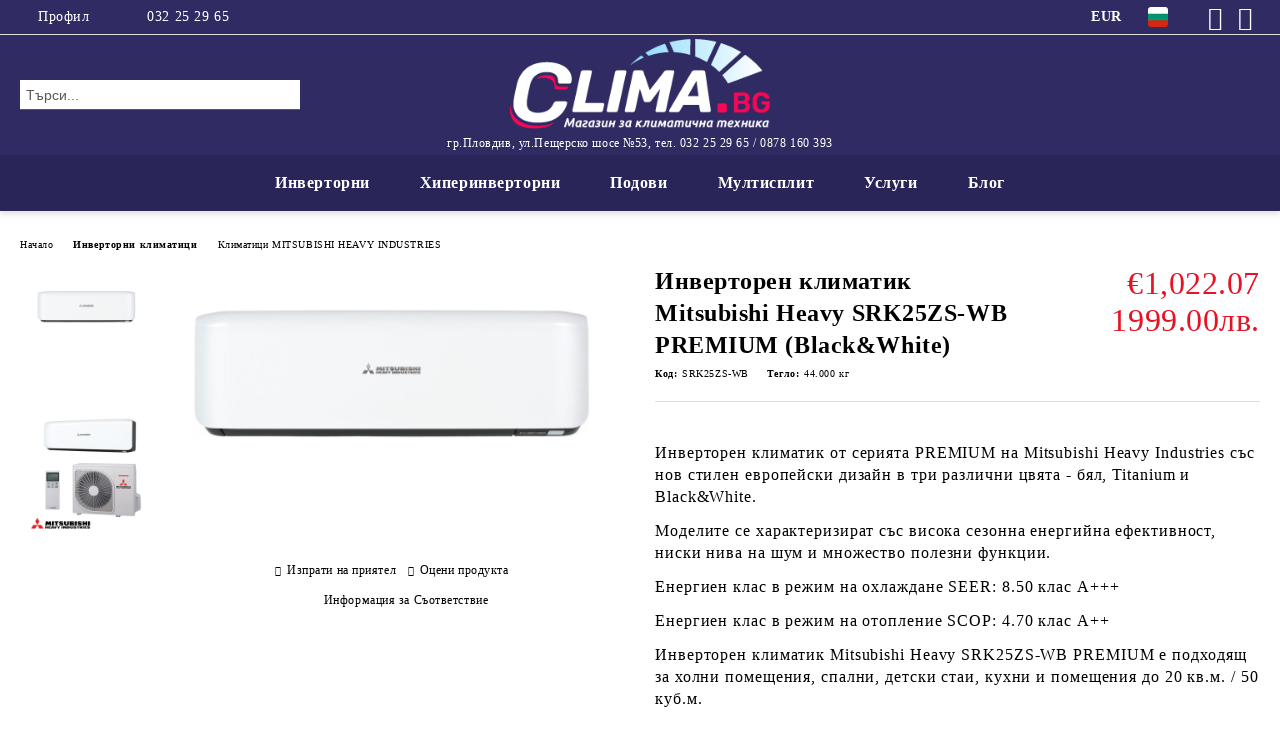

--- FILE ---
content_type: text/html; charset=utf-8
request_url: https://clima.bg/invertoren-klimatik-Mitsubishi-Heavy-SRK25ZS-WB-PREMIUM-Black%26White.html
body_size: 229317
content:
<!DOCTYPE html>
<html lang="bg">
<head>
	<meta http-equiv="Content-Type" content="text/html; charset=utf-8" />
<meta http-equiv="Content-Script-Type" content="text/javascript" />
<meta http-equiv="Content-Style-Type" content="text/css" />
<meta name="description" content="Инверторен климатик от серията PREMIUM на Mitsubishi Heavy Industries със нов стилен европейски дизайн в три различни цвята - бял, Titanium и Black&amp;amp;White.

Моделите се характеризират&amp;nbsp;със висока сезонна енергийна ефективност, ниски нива на шум и множество полезни функции.

Енергиен клас в режим на охлаждане SEER: 8.50 клас&amp;nbsp;А+++

Енергиен клас в режим на отопление&amp;nbsp;SCOP: 4.70 клас&amp;nbsp;А++

Инверторен климатик&amp;nbsp;Mitsubi, €1,022.07, SRK25ZS-WB, Климатици MITSUBISHI HEAVY INDUSTRIES and Mitsubishi Heavy Industries" />
<meta name="keywords" content="Инверторен, климатик, Mitsubishi, Heavy, SRK25ZS-WB, PREMIUM, Black&amp;White, цена, монтаж, фирма, климатици, Пловдив" />
<meta name="twitter:card" content="summary" /><meta name="twitter:site" content="@server.seliton.com" /><meta name="twitter:title" content="Инверторен климатик Mitsubishi Heavy SRK25ZS-WB PREMIUM (Black&amp;White), Климатици MITSUBISHI HEAVY INDUSTRIES, Инверторни климатици - Климатици MITSUBISHI HEAVY INDUSTRIES, Mitsubishi Heavy Industries, Инверторен климатик Mitsubishi Heavy SRK25ZS-WB PREMIUM (Black&amp;White), Инверторен климатик от серията PREMIUM на Mitsubishi Heavy Industries със нов стилен европейски дизайн в три различни цвята - бял, Titanium и Black&amp;amp;White.

Моделите се характеризират&amp;nbsp;със висока сезонна енергийна ефективност, ниски нива на шум и множество полезни функции.

Енергиен клас в режим на охлаждане SEER: 8.50 клас&amp;nbsp;А+++

Енергиен клас в режим на отопление&amp;nbsp;SCOP: 4.70 клас&amp;nbsp;А++

Инверторен климатик&amp;nbsp;Mitsubi, €1,022.07 and SRK25ZS-WB t" /><meta name="twitter:description" content="Инверторен климатик от серията PREMIUM на Mitsubishi Heavy Industries със нов стилен европейски дизайн в три различни цвята - бял, Titanium и Black&amp;amp;White.

Моделите се характеризират&amp;nbsp;със висока сезонна енергийна ефективност, ниски нива на шум и множество полезни функции.

Енергиен клас в режим на охлаждане SEER: 8.50 клас&amp;nbsp;А+++

Енергиен клас в режим на отопление&amp;nbsp;SCOP: 4.70 клас&amp;nbsp;А++

Инверторен климатик&amp;nbsp;Mitsubi, €1,022.07, SRK25ZS-WB, Климатици MITSUBISHI HEAVY INDUSTRIES and Mitsubishi Heavy Industries" /><meta name="twitter:image" content="http://clima.bg/userfiles/productimages/product_4215.jpg" />
<link rel="icon" type="image/x-icon" href="/favicon.ico" />
<title>Инверторен климатик Mitsubishi Heavy SRK25ZS-WB PREMIUM (Black&amp;White), Климатици MITSUBISHI HEAVY INDUSTRIES, Инверторни климатици - Климатици MITSUBISHI HEAVY INDUSTRIES, Mitsubishi Heavy Industries, Инверторен климатик Mitsubishi Heavy SRK25ZS-WB PREMIUM (Black&amp;White), Инверторен климатик от серията PREMIUM на Mitsubishi Heavy Industries със нов стилен европейски дизайн в три различни цвята - бял, Titanium и Black&amp;amp;White.

Моделите се характеризират&amp;nbsp;със висока сезонна енергийна ефективност, ниски нива на шум и множество полезни функции.

Енергиен клас в режим на охлаждане SEER: 8.50 клас&amp;nbsp;А+++

Енергиен клас в режим на отопление&amp;nbsp;SCOP: 4.70 клас&amp;nbsp;А++

Инверторен климатик&amp;nbsp;Mitsubi, €1,022.07 and SRK25ZS-WB t</title>
<link rel="canonical" href="https://clima.bg/invertoren-klimatik-Mitsubishi-Heavy-SRK25ZS-WB-PREMIUM-Black%26White.html" />

<link rel="stylesheet" type="text/css" href="/userfiles/css/css_114_1567.css" />
<script type="text/javascript" src="/userfiles/css/js_114_448.js"></script>
<meta name="viewport" content="width=device-width, initial-scale=1" />
<link rel="alternate" type="application/rss+xml" title="Новини" href="/module.php?ModuleName=com.summercart.rss&amp;UILanguage=bg&amp;FeedType=News" />
<script type="text/javascript">
$(function(){
	$('.innerbox').colorbox({minWidth: 500, minHeight: 300, maxWidth: '90%', maxHeight: '96%'});
		var maxProducts = 7;
	var httpsDomain = 'https://clima.bg/';
	var searchUrl = '/search.html';
	var seeMoreText = 'вижте още';
	
	SC.Util.initQuickSearch(httpsDomain, maxProducts, searchUrl, seeMoreText);
	});

SC.storeRoot = 'https://clima.bg/';
SC.storeRootPath = '/';
SC.ML.PROVIDE_VALID_EMAIL = 'Трябва да предоставите валиден имейл адрес:';
SC.JSVersion = '';
</script>


		<script type="application/ld+json">
			{
				"@context": "https://schema.org",
				"@type": "BreadcrumbList",
				"itemListElement":
				[
					{
						"@type": "ListItem",
						"position": 1,
						"item":
						{
							"@id": "https://clima.bg/",
							"name": "Начало"
						}
					},
					{
						"@type": "ListItem",
						"position": 2,
						"item":
						{
							"@id": "https://clima.bg/invertorni-klimatici.html",
							"name": "Инверторни климатици"
						}
					},
					{
						"@type": "ListItem",
						"position": 3,
						"item":
						{
							"@id": "https://clima.bg/klimatici-mitsubishi-heavy-industries.html",
							"name": "Климатици MITSUBISHI HEAVY INDUSTRIES"
						}
					},
					{
						"@type": "ListItem",
						"position": 4,
						"item":
						{
							"@id": "https://clima.bg/invertoren-klimatik-Mitsubishi-Heavy-SRK25ZS-WB-PREMIUM-Black%26White.html",
							"name": "Инверторен климатик Mitsubishi Heavy SRK25ZS-WB PREMIUM (Black&amp;White)"
						}
					}
				]
			}
		</script>





<meta property="og:site_name" content="Термо и Вент ЕООД" /><meta property="og:locality" content="Пловдив" /><meta property="og:street-address" content="ул.Пещерско шосе №53" /><meta property="og:postal-code" content="4000" /><meta property="og:country-name" content="България" /><meta property="og:email" content="climabg1@gmail.com" /><meta property="og:phone_number" content="032 25 29 65" /><meta property="og:type" content="product" /><meta property="og:title" content="Инверторен климатик Mitsubishi Heavy SRK25ZS-WB PREMIUM (Black&amp;White)" /><meta property="og:url" content="https://clima.bg/invertoren-klimatik-Mitsubishi-Heavy-SRK25ZS-WB-PREMIUM-Black&amp;White.html" /><meta property="og:image" content="https://clima.bg/userfiles/productimages/product_4215.jpg" /><meta property="og:description" content="Инверторен климатик от серията PREMIUM на Mitsubishi Heavy Industries със нов стилен европейски дизайн в три различни цвята - бял, Titanium и Black&amp;amp;White.

Моделите се характеризират&amp;nbsp;със висока сезонна енергийна ефективност, ниски нива на шум и множество полезни функции.

Енергиен клас в режим на охлаждане SEER: 8.50 клас&amp;nbsp;А+++

Енергиен клас в режим на отопление&amp;nbsp;SCOP: 4.70 клас&amp;nbsp;А++

Инверторен климатик&amp;nbsp;Mitsubishi Heavy SRK25ZS-WB PREMIUM&amp;nbsp;е подходящ за холни помещения, спални, детски стаи, кухни и помещения до 20&amp;nbsp;кв.м. / 50 куб.м." /><!-- Global site tag (gtag.js) - Google Analytics -->
<script>
	window.gtag_loaded = true;
	window.dataLayer = window.dataLayer || [];
	function gtag(){dataLayer.push(arguments);}
	
			gtag('consent', 'default', {
			'ad_storage': 'granted',
			'ad_user_data': 'granted',
			'ad_personalization': 'granted',
			'analytics_storage': 'granted',
			'functionality_storage': 'granted',
			'personalization_storage': 'granted',
			'security_storage': 'granted'
		});
	</script>
<script async src="https://www.googletagmanager.com/gtag/js?id=G-SBHLW09CMG"></script>
<script>
	gtag('js', new Date());
	gtag('config', 'G-SBHLW09CMG', {'allow_enhanced_conversions':true});
</script>
<!-- /Global site tag (gtag.js) - Google Analytics -->
<script type="text/javascript">
/**
 * Send JavaScript error information to Google Analytics (gtag.js).
 * 
 * @param  {Window}           window  A reference to the "window".
 * @return {void}
 */
(function (window) {
    
    var gtagErrorsArray = [];
    
   // Retain a reference to the previous global error handler, in case it has been set:
   var originalWindowErrorCallback = window.onerror;
   
   /**
    * Log any script error to Google Analytics (gtag.js).
    *
    * Third-party scripts without CORS will only provide "Script Error." as an error message.
    *
    * @param  {String}           errorMessage Error message.
    * @param  {String}           url          URL where error was raised.
    * @param  {Number}           lineNumber   Line number where error was raised.
    * @param  {Number|undefined} columnNumber Column number for the line where the error occurred.
    * @param  {Object|undefined} errorObject  Error Object.
    * @return {Boolean}                       When the function returns true, this prevents the
    *                                         firing of the default event handler.
    */
   window.onerror = function customErrorHandler (errorMessage, url, lineNumber, columnNumber, errorObject) {
       
       if (-1 !== gtagErrorsArray.indexOf(errorMessage)) {
           return false;
       }
       gtagErrorsArray.push(errorMessage);

       // Send error details to Google Analytics, if the library is already available:
       if (typeof gtag === 'function') {
           // In case the "errorObject" is available, use its data, else fallback
           // on the default "errorMessage" provided:
           var exceptionDescription = errorMessage;
           if (typeof errorObject !== 'undefined' && typeof errorObject.message !== 'undefined') {
               exceptionDescription = errorObject.message;
           }
 
           // Format the message to log to Analytics (might also use "errorObject.stack" if defined):
           exceptionDescription += ' @ ' + url + ':' + lineNumber + ':' + columnNumber;

           // Send Data Object to Google Analytics (gtag.js)
           gtag('event', 'exception', {
               'description': exceptionDescription,
               'fatal': false // Some Error types might be considered as fatal.
           });
       }
 
       // If the previous "window.onerror" callback can be called, pass it the data:
       if (typeof originalWindowErrorCallback === 'function') {
           return originalWindowErrorCallback(errorMessage, url, lineNumber, columnNumber, errorObject);
       }
 
       // Otherwise, let the default handler run:
       return false;
   };
})(window, {});
 
// Generate an error, for demonstration purposes:
// throw new Error('Crash!');
</script></head>

<body class="lang-bg dynamic-page dynamic-page-product layout-243 layout-type-wide products-per-row-4 " >


<div class="c-body-container js-body-container">
	<div class="c-body-container__sub">
		
		<header class="container c-header js-header-container">
						<div class="c-header__topline">
				<div class="c-header__topline-inner">
					<div class="c-header__profile js-header-login-section">
						<div class="c-header__profile-toggle-icon">Профил</div>
																								
												<div class="c-header__profile-dd">
							<a href="https://clima.bg/login.html" class="c-header__profile_link c-header__profile-login">Вход</a>
							<a href="https://clima.bg/register.html" class="c-header__profile_link c-header__profile-register">Регистрация</a>
						</div>
												
						<div class="c-header__phone-wrapper c-header__contacet-row">
							<a href="tel:032 25 29 65" class="c-header__phone-number">032 25 29 65</a>
						</div>
					</div>
					
					<div class="c-header__lang-currency-social">
												<div class="c-header__currency js-header-currency">
							<span class="c-header__currency-label">Валута</span>
							<div class="c_header__currency-selected">
								<span class="c-header__currency-code-wrapper"><span class="c_header__currency-selected-code">EUR</span></span>
							</div>
							<input type="hidden" name="CurrencyID" class="CurrencyID" id="js-selected-currencyid" value="2" />
							<ul id="currency-list" class="c-header__currency-list">
																<li class="c-header__currency-selector js-currency-selector " id="currencyId_1">USD</li>
																<li class="c-header__currency-selector js-currency-selector selected" id="currencyId_2">EUR</li>
																<li class="c-header__currency-selector js-currency-selector " id="currencyId_6">BGN</li>
															</ul>
						</div>
												
												<div class="c-header__language js-header-language">
							<span class="c-header__language-label">Език</span>
							<div class="language-container">
																								<div class="c_header__language-selected">
									<span class="c-header__language-code-wrapper language-has-selection"><img src="/userfiles/languages/2/jpeg/language_2_1e15ec17.jpg" width="30" height="30" alt="BG" /> <span class="c-header__language-code">BG</span></span>
								</div>
																
																<ul class="c-header__language-list">
																											<li class="c-header__language-dropdown">
									<a class="c-header__language-dropdown-link" href="/inverter-air-conditioner-Mitsubishi-Heavy-SRK25ZS-WB-PREMIUM-Black%26White.html">
										<img class="c-header__language-dropdown-image" src="/userfiles/languages/1/jpeg/language_1_1e15ff90.jpg" width="30" height="30" alt="EN"  />
										<span class="c-header__language-code">EN</span>
									</a>
									</li>
																		<li class="c-header__language-dropdown selected">
									<a class="c-header__language-dropdown-link" href="/invertoren-klimatik-Mitsubishi-Heavy-SRK25ZS-WB-PREMIUM-Black%26White.html">
										<img class="c-header__language-dropdown-image" src="/userfiles/languages/2/jpeg/language_2_1e15ec17.jpg" width="30" height="30" alt="BG"  />
										<span class="c-header__language-code">BG</span>
									</a>
									</li>
																	</ul>
															</div>
						</div>
												
						<div class="c-header__social-networks">
														<a class="c-header__social-icons social-network__fb" href="https://www.facebook.com/clima.bg" target="_blank" title="Facebook"></a>
																																										<a class="c-header__social-icons social-network__yt" href="https://www.youtube.com/channel/UCtgC7rYG1dMLpj1qzO7ojnA" target="_blank" title="YouTube"></a>
																											</div>
					</div>
				</div>
			</div>
			
			<div class="c-header__standard">
				<div class="c-header__search js-header-search">
					<div class="c-header__search-advanced"><a class="c-header__search-advanced-link" href="/search.html?action=dmAdvancedSearch">Разширено търсене</a></div>
					<form action="/search.html" class="c-header_search_form js-header-search-form">
						<input type="text" class="c-header__search_input js-header-search-input" id="sbox" name="phrase" value="" placeholder="Търси..." />
						<span class="c-header__search-button"><input type="submit" value="Търси" class="c-header__search-button-submit" /></span>
					</form>
				</div>
				
				<h2 class="c-header__logo c-header__logo--is-image">
				<a class="c-header__logo-link" href="/">
					<img class="c-header__logo-image" src="/userfiles/logo/climabglogo.png" alt="Термо и Вент ЕООД" width="312" height="108" />									</a>
				<span class="c-header__slogan-text" style="">гр.Пловдив, ул.Пещерско шосе №53, тел. 032 25 29 65 / 0878 160 393</span>				</h2>
				
				<div class="c-header__info">
										
										<div class="c-header__cart js-header-cart js-header-mini-cart-wrapper">
												<div class="c-header__cart-wrapper">
							<div class="c-header__cart--empty-icon"></div>
						</div>
												
											</div>
									</div>
			</div>
			
			<div class="c-header__mobile">
				<ul class="c-header__mobile-menu">
					<li class="c-header__mobile-menu-item mobile-menu-item-nav js-mobile-menu-toggle-nav">
						<span class="c-header__mobile-menu-icon"></span>
					</li>
					<li class="c-header__mobile-menu-item mobile-menu-item-search">
						<svg xmlns="http://www.w3.org/2000/svg" width="24.811" height="24.811" viewBox="0 0 21.811 21.811">
							<g id="search-outline" transform="translate(-63.25 -63.25)">
								<path id="Path_113" data-name="Path 113" d="M72.182,64a8.182,8.182,0,1,0,8.182,8.182A8.182,8.182,0,0,0,72.182,64Z" fill="none" stroke="#000" stroke-miterlimit="10" stroke-width="1.5"/>
								<path id="Path_114" data-name="Path 114" d="M338.29,338.29,344,344" transform="translate(-260.004 -260.004)" fill="none" stroke="#000" stroke-linecap="round" stroke-miterlimit="10" stroke-width="1.5"/>
							</g>
						</svg>
						<div class="c-header__search c-header__search--mobile">
							<form action="/search.html" class="c-header_search_form js-header-search-form">
								<input type="text" class="c-header__search_input c-header__search_input--mobile js-header-search-input" id="js-search-phrase" name="phrase" value="" placeholder="Търси..." />
								<span class="c-header__search-button"><input type="submit" value="Търси" class="c-header__search-button-submit" /></span>
							</form>
						</div>
					</li>
					<li class="c-header__standard-logo-section">
						<h2 class="c-header__logo c-header__logo--is-image">
						<a href="/" alt="Лого">
							<img class="c-header__logo-image" src="/userfiles/logo/climabglogo.png" alt="Термо и Вент ЕООД" width="312" height="108" />													</a>
						</h2>
					</li>
					<li class="c-header__mobile-menu-item is-mobile-cart">
												
																		<div id="mobile-cart" class="mobile-menu-item-cart js-mobile-menu-item-cart">
							<svg xmlns="http://www.w3.org/2000/svg" width="31" height="30" viewBox="0 0 31 30">
								<g id="cart-41" transform="translate(1.5 0.5)">
									<circle id="Ellipse_37" data-name="Ellipse 37" cx="1.847" cy="1.847" r="1.847" transform="translate(9.451 24.148)" fill="#000812"/>
									<path id="Ellipse_37_-_Outline" data-name="Ellipse 37 - Outline" d="M1.847-.5A2.347,2.347,0,1,1-.5,1.847,2.35,2.35,0,0,1,1.847-.5Zm0,3.695A1.347,1.347,0,1,0,.5,1.847,1.349,1.349,0,0,0,1.847,3.195Z" transform="translate(9.451 24.148)"/>
									<circle id="Ellipse_38" data-name="Ellipse 38" cx="1.847" cy="1.847" r="1.847" transform="translate(20.166 24.148)" fill="#000812"/>
									<path id="Ellipse_38_-_Outline" data-name="Ellipse 38 - Outline" d="M1.847-.5A2.347,2.347,0,1,1-.5,1.847,2.35,2.35,0,0,1,1.847-.5Zm0,3.695A1.347,1.347,0,1,0,.5,1.847,1.349,1.349,0,0,0,1.847,3.195Z" transform="translate(20.166 24.148)"/>
									<path id="Path_88" data-name="Path 88" d="M22.352,21.855H10.732a3.527,3.527,0,0,1-3.357-3.112L4.066,2.843H.709a1,1,0,0,1,0-2h4.17a1,1,0,0,1,.979.8l.877,4.215H26.709a1,1,0,0,1,.986,1.167L25.714,18.714l0,.02A3.529,3.529,0,0,1,22.352,21.855Zm-15.2-14L9.334,18.344l0,.016c.138.723.577,1.5,1.394,1.5h11.62c.814,0,1.253-.766,1.393-1.486L25.525,7.854Z" transform="translate(0 0)"/>
									<rect id="Rectangle_179" data-name="Rectangle 179" width="31" height="30" transform="translate(-1.5 -0.5)" fill="none"/>
								</g>
							</svg>
						</div>
												
																	</li>
				</ul>
			</div>
			<div class="c-mobile-holder"></div>
		</header><!-- header container -->
<main>
<div class="o-column c-layout-top o-layout--horizontal c-layout-top__sticky sticky js-layout-top">
	<div class="c-layout-wrapper c-layout-top__sticky-wrapper">
		<div class="o-box c-box-main-menu js-main-menu-box">
	<div class="c-mobile__close js-mobile-close-menu"></div>
	<div class="c-mobile__phone js-mobile-phone-content"></div>
	<div class="c-mobile__nav">
		<div class="c-mobile__nav-item is-menu js-mobile-toggle-menu is-active"><span>Меню</span></div>
		<div class="c-mobile__nav-item is-profile js-mobile-toggle-profile"><span>Профил</span></div>
		<div class="c-mobile__nav-item is-int js-mobile-toggle-int"><i class="js-mobile-current-flag"></i><span>Език</span></div>
	</div>
	
	<div class="o-box-content c-box-main-menu__content">
		<ul class="c-box-main-menu__list">
						<li class="menu-item-dropdown-menu c-box-main-menu__item js-box-main-menu__item has-submenus">
				<a href="/invertorni-klimatici.html" title="Инверторни " class="c-box-main-menu__item-link">
										Инверторни 
					<span class="c-box-main-menu__mobile-control js-mobile-control"><span>+</span></span>
				</a>
									<ul class="o-box-content c-box-dd-categories__subcategory-list js-box-dd-categories__subcategory-list">
			<li class="c-box-dd-categories__item js-box-dd-categories-item c-box-dd-categories__categoryid-282  is-first   ">
			<a href="/klimatici-mitsubishi-electric.html" class="c-box-dd-categories__subcategory-item-link noProducts ">
				<span>Климатици MITSUBISHI ELECTRIC</span><span class="c-box-main-menu__mobile-control js-mobile-control"><span>+</span></span>
			</a>
			
		</li>
			<li class="c-box-dd-categories__item js-box-dd-categories-item c-box-dd-categories__categoryid-286     is-current">
			<a href="/klimatici-mitsubishi-heavy-industries.html" class="c-box-dd-categories__subcategory-item-link noProducts ">
				<span>Климатици MITSUBISHI HEAVY INDUSTRIES</span><span class="c-box-main-menu__mobile-control js-mobile-control"><span>+</span></span>
			</a>
			
		</li>
			<li class="c-box-dd-categories__item js-box-dd-categories-item c-box-dd-categories__categoryid-280     ">
			<a href="/klimatici-daikin.html" class="c-box-dd-categories__subcategory-item-link noProducts ">
				<span>Климатици DAIKIN</span><span class="c-box-main-menu__mobile-control js-mobile-control"><span>+</span></span>
			</a>
			
		</li>
			<li class="c-box-dd-categories__item js-box-dd-categories-item c-box-dd-categories__categoryid-283     ">
			<a href="/klimatici-toshiba.html" class="c-box-dd-categories__subcategory-item-link noProducts ">
				<span>Климатици TOSHIBA</span><span class="c-box-main-menu__mobile-control js-mobile-control"><span>+</span></span>
			</a>
			
		</li>
			<li class="c-box-dd-categories__item js-box-dd-categories-item c-box-dd-categories__categoryid-285     ">
			<a href="/klimatici-fujitsu.html" class="c-box-dd-categories__subcategory-item-link noProducts ">
				<span>Климатици FUJITSU</span><span class="c-box-main-menu__mobile-control js-mobile-control"><span>+</span></span>
			</a>
			
		</li>
			<li class="c-box-dd-categories__item js-box-dd-categories-item c-box-dd-categories__categoryid-281     ">
			<a href="/klimatici-general.html" class="c-box-dd-categories__subcategory-item-link noProducts ">
				<span>Климатици GENERAL</span><span class="c-box-main-menu__mobile-control js-mobile-control"><span>+</span></span>
			</a>
			
		</li>
			<li class="c-box-dd-categories__item js-box-dd-categories-item c-box-dd-categories__categoryid-284     ">
			<a href="/klimatici-gree.html" class="c-box-dd-categories__subcategory-item-link noProducts ">
				<span>Климатици GREE</span><span class="c-box-main-menu__mobile-control js-mobile-control"><span>+</span></span>
			</a>
			
		</li>
			<li class="c-box-dd-categories__item js-box-dd-categories-item c-box-dd-categories__categoryid-296     ">
			<a href="/klimatici-panasonic.html" class="c-box-dd-categories__subcategory-item-link noProducts ">
				<span>Климатици PANASONIC</span><span class="c-box-main-menu__mobile-control js-mobile-control"><span>+</span></span>
			</a>
			
		</li>
			<li class="c-box-dd-categories__item js-box-dd-categories-item c-box-dd-categories__categoryid-297     ">
			<a href="/category/297/klimatitsi-aux.html" class="c-box-dd-categories__subcategory-item-link noProducts ">
				<span>Климатици AUX</span><span class="c-box-main-menu__mobile-control js-mobile-control"><span>+</span></span>
			</a>
			
		</li>
			<li class="c-box-dd-categories__item js-box-dd-categories-item c-box-dd-categories__categoryid-298     ">
			<a href="/klimatici-chigo.html" class="c-box-dd-categories__subcategory-item-link noProducts ">
				<span>Климатици CHIGO</span><span class="c-box-main-menu__mobile-control js-mobile-control"><span>+</span></span>
			</a>
			
		</li>
			<li class="c-box-dd-categories__item js-box-dd-categories-item c-box-dd-categories__categoryid-327   is-last  ">
			<a href="/klimatici-carrier.html" class="c-box-dd-categories__subcategory-item-link noProducts ">
				<span>Климатици Carrier</span><span class="c-box-main-menu__mobile-control js-mobile-control"><span>+</span></span>
			</a>
			
		</li>
	</ul>
							</li>
						<li class="menu-item-dropdown-menu c-box-main-menu__item js-box-main-menu__item has-submenus">
				<a href="/hiperinvertorni-klimatici-plovdiv.html" title="Хиперинверторни " class="c-box-main-menu__item-link">
										Хиперинверторни 
					<span class="c-box-main-menu__mobile-control js-mobile-control"><span>+</span></span>
				</a>
									<ul class="o-box-content c-box-dd-categories__subcategory-list js-box-dd-categories__subcategory-list">
			<li class="c-box-dd-categories__item js-box-dd-categories-item c-box-dd-categories__categoryid-303  is-first   ">
			<a href="/hyperinvertorni-klimatici-Mitsubishi-Electric-plovdiv.html" class="c-box-dd-categories__subcategory-item-link noProducts ">
				<span>Хиперинверторни MITSUBISHI ELECTRIC</span><span class="c-box-main-menu__mobile-control js-mobile-control"><span>+</span></span>
			</a>
			
		</li>
			<li class="c-box-dd-categories__item js-box-dd-categories-item c-box-dd-categories__categoryid-330     ">
			<a href="/hyperinvertorni-klimatici-Mitsubishi-Heavy-Industries-plovdiv.html" class="c-box-dd-categories__subcategory-item-link noProducts ">
				<span>Хиперинверторни Mitsubishi Heavy Industries</span><span class="c-box-main-menu__mobile-control js-mobile-control"><span>+</span></span>
			</a>
			
		</li>
			<li class="c-box-dd-categories__item js-box-dd-categories-item c-box-dd-categories__categoryid-287     ">
			<a href="/hyperinvertorni-klimatici-Daikin.html" class="c-box-dd-categories__subcategory-item-link noProducts ">
				<span>Хиперинверторни DAIKIN</span><span class="c-box-main-menu__mobile-control js-mobile-control"><span>+</span></span>
			</a>
			
		</li>
			<li class="c-box-dd-categories__item js-box-dd-categories-item c-box-dd-categories__categoryid-288     ">
			<a href="/hyperinvertorni-klimatici-Fujitsu-plovdiv.html" class="c-box-dd-categories__subcategory-item-link noProducts ">
				<span>Хиперинверторни FUJITSU</span><span class="c-box-main-menu__mobile-control js-mobile-control"><span>+</span></span>
			</a>
			
		</li>
			<li class="c-box-dd-categories__item js-box-dd-categories-item c-box-dd-categories__categoryid-301     ">
			<a href="/hyperinvertorni-klimatici-Toshiba-plovdiv.html" class="c-box-dd-categories__subcategory-item-link noProducts ">
				<span>Хиперинверторни TOSHIBA</span><span class="c-box-main-menu__mobile-control js-mobile-control"><span>+</span></span>
			</a>
			
		</li>
			<li class="c-box-dd-categories__item js-box-dd-categories-item c-box-dd-categories__categoryid-302     ">
			<a href="/hiperinvertorni-klimatici-General-plovdiv.html" class="c-box-dd-categories__subcategory-item-link noProducts ">
				<span>Хиперинверторни GENERAL</span><span class="c-box-main-menu__mobile-control js-mobile-control"><span>+</span></span>
			</a>
			
		</li>
			<li class="c-box-dd-categories__item js-box-dd-categories-item c-box-dd-categories__categoryid-305     ">
			<a href="/hyperinvertorni-klimatici-Gree-plovdiv.html" class="c-box-dd-categories__subcategory-item-link noProducts ">
				<span>Хиперинверторни GREE</span><span class="c-box-main-menu__mobile-control js-mobile-control"><span>+</span></span>
			</a>
			
		</li>
			<li class="c-box-dd-categories__item js-box-dd-categories-item c-box-dd-categories__categoryid-304     ">
			<a href="/hyperinvertorni-klimatici-Panasonic-plovdiv.html" class="c-box-dd-categories__subcategory-item-link noProducts ">
				<span>Хиперинверторни PANASONIC</span><span class="c-box-main-menu__mobile-control js-mobile-control"><span>+</span></span>
			</a>
			
		</li>
			<li class="c-box-dd-categories__item js-box-dd-categories-item c-box-dd-categories__categoryid-329   is-last  ">
			<a href="/category/329/hiperinvertorni-carrier.html" class="c-box-dd-categories__subcategory-item-link noProducts ">
				<span>   Хиперинверторни Carrier</span><span class="c-box-main-menu__mobile-control js-mobile-control"><span>+</span></span>
			</a>
			
		</li>
	</ul>
							</li>
						<li class="menu-item-dropdown-menu c-box-main-menu__item js-box-main-menu__item has-submenus">
				<a href="/podovi-klimatici.html" title="Подови " class="c-box-main-menu__item-link">
										Подови 
					<span class="c-box-main-menu__mobile-control js-mobile-control"><span>+</span></span>
				</a>
									<ul class="o-box-content c-box-dd-categories__subcategory-list js-box-dd-categories__subcategory-list">
			<li class="c-box-dd-categories__item js-box-dd-categories-item c-box-dd-categories__categoryid-228  is-first   ">
			<a href="/podovi-klimatici-daikin.html" class="c-box-dd-categories__subcategory-item-link noProducts ">
				<span>Подови климатици DAIKIN</span><span class="c-box-main-menu__mobile-control js-mobile-control"><span>+</span></span>
			</a>
			
		</li>
			<li class="c-box-dd-categories__item js-box-dd-categories-item c-box-dd-categories__categoryid-238     ">
			<a href="/podovi-klimatici-toshiba.html" class="c-box-dd-categories__subcategory-item-link noProducts ">
				<span>Подови климатици TOSHIBA</span><span class="c-box-main-menu__mobile-control js-mobile-control"><span>+</span></span>
			</a>
			
		</li>
			<li class="c-box-dd-categories__item js-box-dd-categories-item c-box-dd-categories__categoryid-326     ">
			<a href="/podovi-klimatici-Mitsubishi-Heavy.html" class="c-box-dd-categories__subcategory-item-link noProducts ">
				<span>Подови климатици Mitsubishi Heavy Industries</span><span class="c-box-main-menu__mobile-control js-mobile-control"><span>+</span></span>
			</a>
			
		</li>
			<li class="c-box-dd-categories__item js-box-dd-categories-item c-box-dd-categories__categoryid-237     ">
			<a href="/podovi-klimatici-mitsubishi-electric.html" class="c-box-dd-categories__subcategory-item-link noProducts ">
				<span>Подови климатици MITSUBISHI ELECTRIC</span><span class="c-box-main-menu__mobile-control js-mobile-control"><span>+</span></span>
			</a>
			
		</li>
			<li class="c-box-dd-categories__item js-box-dd-categories-item c-box-dd-categories__categoryid-236     ">
			<a href="/podovi-klimatici-fujitsu.html" class="c-box-dd-categories__subcategory-item-link noProducts ">
				<span>Подови климатици FUJITSU</span><span class="c-box-main-menu__mobile-control js-mobile-control"><span>+</span></span>
			</a>
			
		</li>
			<li class="c-box-dd-categories__item js-box-dd-categories-item c-box-dd-categories__categoryid-240     ">
			<a href="/podovi-klimatici-gree.html" class="c-box-dd-categories__subcategory-item-link noProducts ">
				<span>Подови климатици GREE</span><span class="c-box-main-menu__mobile-control js-mobile-control"><span>+</span></span>
			</a>
			
		</li>
			<li class="c-box-dd-categories__item js-box-dd-categories-item c-box-dd-categories__categoryid-241     ">
			<a href="/podovi-klimatici-general.html" class="c-box-dd-categories__subcategory-item-link noProducts ">
				<span>Подови климатици GENERAL</span><span class="c-box-main-menu__mobile-control js-mobile-control"><span>+</span></span>
			</a>
			
		</li>
			<li class="c-box-dd-categories__item js-box-dd-categories-item c-box-dd-categories__categoryid-325   is-last  ">
			<a href="/podovi-klimatici-panasonic.html" class="c-box-dd-categories__subcategory-item-link noProducts ">
				<span>Подови климатици PANASONIC</span><span class="c-box-main-menu__mobile-control js-mobile-control"><span>+</span></span>
			</a>
			
		</li>
	</ul>
							</li>
						<li class="menu-item-dropdown-menu c-box-main-menu__item js-box-main-menu__item has-submenus">
				<a href="/multisplit-sistemi.html" title="Мултисплит " class="c-box-main-menu__item-link">
										Мултисплит 
					<span class="c-box-main-menu__mobile-control js-mobile-control"><span>+</span></span>
				</a>
									<ul class="o-box-content c-box-dd-categories__subcategory-list js-box-dd-categories__subcategory-list">
			<li class="c-box-dd-categories__item js-box-dd-categories-item c-box-dd-categories__categoryid-321  is-first   ">
			<a href="/multisplit-sistemi-Mitsubishi-Electric.html" class="c-box-dd-categories__subcategory-item-link noProducts ">
				<span>Мултисплит системи MITSUBISHI ELECTRIC</span><span class="c-box-main-menu__mobile-control js-mobile-control"><span>+</span></span>
			</a>
			
		</li>
			<li class="c-box-dd-categories__item js-box-dd-categories-item c-box-dd-categories__categoryid-317     ">
			<a href="/multysplit-sistemi-daikin.html" class="c-box-dd-categories__subcategory-item-link noProducts ">
				<span>Мултисплит системи DAIKIN</span><span class="c-box-main-menu__mobile-control js-mobile-control"><span>+</span></span>
			</a>
			
		</li>
			<li class="c-box-dd-categories__item js-box-dd-categories-item c-box-dd-categories__categoryid-323     ">
			<a href="/multysplit-sistemi-toshiba.html" class="c-box-dd-categories__subcategory-item-link noProducts ">
				<span>Мултисплит системи TOSHIBA</span><span class="c-box-main-menu__mobile-control js-mobile-control"><span>+</span></span>
			</a>
			
		</li>
			<li class="c-box-dd-categories__item js-box-dd-categories-item c-box-dd-categories__categoryid-319     ">
			<a href="/multysplit-sistemi-general.html" class="c-box-dd-categories__subcategory-item-link noProducts ">
				<span>Мултисплит системи GENERAL</span><span class="c-box-main-menu__mobile-control js-mobile-control"><span>+</span></span>
			</a>
			
		</li>
			<li class="c-box-dd-categories__item js-box-dd-categories-item c-box-dd-categories__categoryid-320     ">
			<a href="/multysplit-sistemi-gree.html" class="c-box-dd-categories__subcategory-item-link noProducts ">
				<span>Мултисплит системи GREE</span><span class="c-box-main-menu__mobile-control js-mobile-control"><span>+</span></span>
			</a>
			
		</li>
			<li class="c-box-dd-categories__item js-box-dd-categories-item c-box-dd-categories__categoryid-322     ">
			<a href="/multysplit-sistemi-panasonic.html" class="c-box-dd-categories__subcategory-item-link noProducts ">
				<span>Мултисплит системи PANASONIC</span><span class="c-box-main-menu__mobile-control js-mobile-control"><span>+</span></span>
			</a>
			
		</li>
			<li class="c-box-dd-categories__item js-box-dd-categories-item c-box-dd-categories__categoryid-222 has-submenus  is-last  ">
			<a href="/category/222/vatreshni-tela-za-multisplit.html" class="c-box-dd-categories__subcategory-item-link noProducts is-parent">
				<span>Вътрешни тела за мултисплит</span><span class="c-box-main-menu__mobile-control js-mobile-control"><span>+</span></span>
			</a>
			<ul class="o-box-content c-box-dd-categories__subcategory-list js-box-dd-categories__subcategory-list">
			<li class="c-box-dd-categories__item js-box-dd-categories-item c-box-dd-categories__categoryid-314 has-submenus is-first   ">
			<a href="/category/314/vatreshni-stenni-tela.html" class="c-box-dd-categories__subcategory-item-link noProducts is-parent">
				<span>Вътрешни стенни тела</span><span class="c-box-main-menu__mobile-control js-mobile-control"><span>+</span></span>
			</a>
			<ul class="o-box-content c-box-dd-categories__subcategory-list js-box-dd-categories__subcategory-list">
			<li class="c-box-dd-categories__item js-box-dd-categories-item c-box-dd-categories__categoryid-315  is-first   ">
			<a href="/category/315/vatreshni-stenni-tela-mitsubishi-electric.html" class="c-box-dd-categories__subcategory-item-link noProducts ">
				<span>Вътрешни стенни тела Mitsubishi Electric</span><span class="c-box-main-menu__mobile-control js-mobile-control"><span>+</span></span>
			</a>
			
		</li>
			<li class="c-box-dd-categories__item js-box-dd-categories-item c-box-dd-categories__categoryid-229     ">
			<a href="/category/229/vatreshni-stenni-tela-daikin.html" class="c-box-dd-categories__subcategory-item-link noProducts ">
				<span>Вътрешни стенни тела Daikin</span><span class="c-box-main-menu__mobile-control js-mobile-control"><span>+</span></span>
			</a>
			
		</li>
			<li class="c-box-dd-categories__item js-box-dd-categories-item c-box-dd-categories__categoryid-246     ">
			<a href="/category/246/vatreshni-stenni-tela-toshiba.html" class="c-box-dd-categories__subcategory-item-link noProducts ">
				<span>Вътрешни стенни тела Toshiba</span><span class="c-box-main-menu__mobile-control js-mobile-control"><span>+</span></span>
			</a>
			
		</li>
			<li class="c-box-dd-categories__item js-box-dd-categories-item c-box-dd-categories__categoryid-247     ">
			<a href="/category/247/vatreshni-stenni-tela-general.html" class="c-box-dd-categories__subcategory-item-link noProducts ">
				<span>Вътрешни стенни тела General</span><span class="c-box-main-menu__mobile-control js-mobile-control"><span>+</span></span>
			</a>
			
		</li>
			<li class="c-box-dd-categories__item js-box-dd-categories-item c-box-dd-categories__categoryid-324     ">
			<a href="/category/324/vatreshni-stenni-tela-fujitsu.html" class="c-box-dd-categories__subcategory-item-link noProducts ">
				<span>Вътрешни стенни тела Fujitsu</span><span class="c-box-main-menu__mobile-control js-mobile-control"><span>+</span></span>
			</a>
			
		</li>
			<li class="c-box-dd-categories__item js-box-dd-categories-item c-box-dd-categories__categoryid-313     ">
			<a href="/category/313/vatreshni-stenni-tela-gree.html" class="c-box-dd-categories__subcategory-item-link noProducts ">
				<span>Вътрешни стенни тела Gree</span><span class="c-box-main-menu__mobile-control js-mobile-control"><span>+</span></span>
			</a>
			
		</li>
			<li class="c-box-dd-categories__item js-box-dd-categories-item c-box-dd-categories__categoryid-249   is-last  ">
			<a href="/category/249/vatreshni-stenni-tela-panasonic.html" class="c-box-dd-categories__subcategory-item-link noProducts ">
				<span>Вътрешни стенни тела Panasonic</span><span class="c-box-main-menu__mobile-control js-mobile-control"><span>+</span></span>
			</a>
			
		</li>
	</ul>
		</li>
			<li class="c-box-dd-categories__item js-box-dd-categories-item c-box-dd-categories__categoryid-306 has-submenus  is-last  ">
			<a href="/category/306/vatreshni-podovi-tela.html" class="c-box-dd-categories__subcategory-item-link noProducts is-parent">
				<span>Вътрешни подови тела</span><span class="c-box-main-menu__mobile-control js-mobile-control"><span>+</span></span>
			</a>
			<ul class="o-box-content c-box-dd-categories__subcategory-list js-box-dd-categories__subcategory-list">
			<li class="c-box-dd-categories__item js-box-dd-categories-item c-box-dd-categories__categoryid-308  is-first   ">
			<a href="/category/308/vatreshni-podovi-tela-mitsubishi-electric.html" class="c-box-dd-categories__subcategory-item-link noProducts ">
				<span>Вътрешни подови тела Mitsubishi Electric</span><span class="c-box-main-menu__mobile-control js-mobile-control"><span>+</span></span>
			</a>
			
		</li>
			<li class="c-box-dd-categories__item js-box-dd-categories-item c-box-dd-categories__categoryid-307     ">
			<a href="/category/307/vatreshni-podovi-tela-daikin.html" class="c-box-dd-categories__subcategory-item-link noProducts ">
				<span>Вътрешни подови тела Daikin</span><span class="c-box-main-menu__mobile-control js-mobile-control"><span>+</span></span>
			</a>
			
		</li>
			<li class="c-box-dd-categories__item js-box-dd-categories-item c-box-dd-categories__categoryid-309     ">
			<a href="/category/309/vatreshni-podovi-tela-toshiba.html" class="c-box-dd-categories__subcategory-item-link noProducts ">
				<span>Вътрешни подови тела Toshiba</span><span class="c-box-main-menu__mobile-control js-mobile-control"><span>+</span></span>
			</a>
			
		</li>
			<li class="c-box-dd-categories__item js-box-dd-categories-item c-box-dd-categories__categoryid-248     ">
			<a href="/category/248/vatreshni-podovi-tela-general.html" class="c-box-dd-categories__subcategory-item-link noProducts ">
				<span>Вътрешни подови тела General</span><span class="c-box-main-menu__mobile-control js-mobile-control"><span>+</span></span>
			</a>
			
		</li>
			<li class="c-box-dd-categories__item js-box-dd-categories-item c-box-dd-categories__categoryid-310     ">
			<a href="/category/310/vatreshni-podovi-tela-gree.html" class="c-box-dd-categories__subcategory-item-link noProducts ">
				<span>Вътрешни подови тела GREE</span><span class="c-box-main-menu__mobile-control js-mobile-control"><span>+</span></span>
			</a>
			
		</li>
			<li class="c-box-dd-categories__item js-box-dd-categories-item c-box-dd-categories__categoryid-244   is-last  ">
			<a href="/category/244/vatreshni-podovi-tela-panasonic.html" class="c-box-dd-categories__subcategory-item-link noProducts ">
				<span>Вътрешни подови тела Panasonic</span><span class="c-box-main-menu__mobile-control js-mobile-control"><span>+</span></span>
			</a>
			
		</li>
	</ul>
		</li>
	</ul>
		</li>
	</ul>
							</li>
						<li class="menu-item-dropdown-menu c-box-main-menu__item js-box-main-menu__item has-submenus">
				<a href="/uslugi-izvarshvani-ot-clima-bg.html" title="Услуги" class="c-box-main-menu__item-link">
										Услуги
					<span class="c-box-main-menu__mobile-control js-mobile-control"><span>+</span></span>
				</a>
									<ul class="o-box-content c-box-dd-categories__subcategory-list js-box-dd-categories__subcategory-list">
			<li class="c-box-dd-categories__item js-box-dd-categories-item c-box-dd-categories__categoryid-335  is-first   ">
			<a href="/profilaktika-na-klimatitsi.html" class="c-box-dd-categories__subcategory-item-link noProducts ">
				<span>Профилактика на климатици</span><span class="c-box-main-menu__mobile-control js-mobile-control"><span>+</span></span>
			</a>
			
		</li>
			<li class="c-box-dd-categories__item js-box-dd-categories-item c-box-dd-categories__categoryid-337     ">
			<a href="/montaj-na-klimatitsi.html" class="c-box-dd-categories__subcategory-item-link noProducts ">
				<span>Монтаж на климатици</span><span class="c-box-main-menu__mobile-control js-mobile-control"><span>+</span></span>
			</a>
			
		</li>
			<li class="c-box-dd-categories__item js-box-dd-categories-item c-box-dd-categories__categoryid-334     ">
			<a href="/serviz-na-klimatitsi.html" class="c-box-dd-categories__subcategory-item-link noProducts ">
				<span>Сервиз на климатици</span><span class="c-box-main-menu__mobile-control js-mobile-control"><span>+</span></span>
			</a>
			
		</li>
			<li class="c-box-dd-categories__item js-box-dd-categories-item c-box-dd-categories__categoryid-336     ">
			<a href="/category/336/ogled-za-klimatik.html" class="c-box-dd-categories__subcategory-item-link noProducts ">
				<span>Оглед за климатик</span><span class="c-box-main-menu__mobile-control js-mobile-control"><span>+</span></span>
			</a>
			
		</li>
			<li class="c-box-dd-categories__item js-box-dd-categories-item c-box-dd-categories__categoryid-333   is-last  ">
			<a href="/tsenova-lista.html" class="c-box-dd-categories__subcategory-item-link noProducts ">
				<span>Ценова листа </span><span class="c-box-main-menu__mobile-control js-mobile-control"><span>+</span></span>
			</a>
			
		</li>
	</ul>
							</li>
						<li class=" c-box-main-menu__item js-box-main-menu__item">
				<a href="/blog.html" title="Блог" class="c-box-main-menu__item-link">
										Блог
					<span class="c-box-main-menu__mobile-control js-mobile-control"><span>+</span></span>
				</a>
							</li>
					</ul>
	</div>
	
	<div class="c-mobile__profile-content js-mobile-profile-content" style="display: none;"></div>
	
	<div class="c-mobile__int-content js-mobile-int-content" style="display: none;"></div>

</div>

<script type="text/javascript">
	$(function(){
		if ($(window).width() <= 1110) {
			$('.js-mobile-menu-toggle-nav').click(function(){
				$('.js-main-menu-box').addClass('is-active');
			});

			$('.js-mobile-toggle-menu').click(function(){
				$(this).addClass('is-active');
				$('.c-box-main-menu__content').show();

				$('.js-mobile-toggle-profile').removeClass('is-active');
				$('.js-mobile-profile-content').hide();
				$('.js-mobile-toggle-int').removeClass('is-active');
				$('.js-mobile-int-content').hide();
			});
			$('.js-mobile-toggle-profile').click(function(){
				$(this).addClass('is-active');
				$('.js-mobile-profile-content').show();

				$('.js-mobile-toggle-menu').removeClass('is-active');
				$('.c-box-main-menu__content').hide();
				$('.js-mobile-toggle-int').removeClass('is-active');
				$('.js-mobile-int-content').hide();
			});
			$('.js-mobile-toggle-int').click(function(){
				$(this).addClass('is-active');
				$('.js-mobile-int-content').show();

				$('.js-mobile-toggle-profile').removeClass('is-active');
				$('.js-mobile-profile-content').hide();
				$('.js-mobile-toggle-menu').removeClass('is-active');
				$('.c-box-main-menu__content').hide();
			});

			$('.js-mobile-close-menu').click(function(){
				$('.js-main-menu-box').removeClass('is-active');
				$('.js-mobile-menu-item-nav').toggleClass('is-active');
			});
			var currentFlag = $('.c_header__language-selected .c-header__language-code-wrapper').html();
			$('.js-mobile-current-flag').append(currentFlag);

			if ($('.js-header-language').length == 0 && $('.js-header-currency').length == 0) {
				$('.js-mobile-toggle-int').hide();
			}
		}
	});
</script>
	</div>
</div>

<div class="c-layout-main js-layout-main">
		<div id="c-layout-main__column-left" class="o-layout--vertical c-layout-main--wide">
		<div class="c-layout-wrapper">
			
			<div id="product-page" class="c-page-product"
	 xmlns:product="http://search.yahoo.com/searchmonkey/product/"
	 xmlns:rdfs="http://www.w3.org/2000/01/rdf-schema#"
	 xmlns:media="http://search.yahoo.com/searchmonkey/media/"
	 xmlns:review="http://purl.org/stuff/rev#"
	 xmlns:use="http://search.yahoo.com/searchmonkey-datatype/use/"
	 xmlns:currency="http://search.yahoo.com/searchmonkey-datatype/currency/"
	 itemscope itemtype="http://schema.org/Product">
	
	<div class="c-breadcrumb c-breadcrumb__list">
		<span class="c-breadcrumb__item"><a href="/" class="c-breadcrumb__item-link">Начало</a> </span>
				<span class="c-breadcrumb__separator"></span>
		<span class="c-breadcrumb__item"><a href="/invertorni-klimatici.html" class="c-breadcrumb__item-link">Инверторни климатици</a></span>
				<span class="c-breadcrumb__separator"></span>
		<span class="c-breadcrumb__item"><a href="/klimatici-mitsubishi-heavy-industries.html" class="c-breadcrumb__item-link">Климатици MITSUBISHI HEAVY INDUSTRIES</a></span>
				<span class="c-breadcrumb__item--last">Инверторен климатик Mitsubishi Heavy SRK25ZS-WB PREMIUM (Black&amp;White)</span>
	</div>
	
	<div class="o-page-content">
		<div class="c-dynamic-area c-dynamic-area__top"></div>
		
		<div class="c-product__top-area">
				<!-- Description Price Block -->
			<div class="product-page-description-price-block">
				<div class="c-product-page__product-name-and-price">
					<h1 class="c-product-page__product-name fn js-product-name-holder" property="rdfs:label" itemprop="name">
						Инверторен климатик Mitsubishi Heavy SRK25ZS-WB PREMIUM (Black&amp;White)
					</h1>
											<div id="ProductPricesHolder" class="c-product-page__product-price-wrapper js-product-prices-holder">
														<div class="c-product-page__product-price-section u-dual-price__product-page is-price-with-tax">
			
	
		<!-- Show prices with taxes applied. -->
			
						
		<!-- The product has no price modifiers. It may have wholesale price. -->
				<!-- No wholesale price. The list price is the final one. No discounts. -->
		<div class="c-price-exclude-taxes product-price u-price__base__wrapper u-dual-price__big-price" itemprop="offers" itemscope itemtype="http://schema.org/Offer">
			<span class="c-price-exclude-taxes__no-wholesale-price-list-label what-price u-price__base__label">Цена:</span>
			<span class="c-price-exclude-taxes__no-wholesale-price-list-price taxed-price-value u-price__base__value">
				€1,022.07
								<span class="c-price-exclude-taxes__no-wholesale-price-list-price taxed-price-value u-product-page__price-dual-currency">1999.00лв.</span>
							</span>
			<span class="c-price-exclude-taxes__no-wholesale-price-list-price-digits price" style="display:none;" itemprop="price">1022.07</span>
			<span class="c-price-exclude-taxes__no-wholesale-price-currency currency" style="display:none;" itemprop="priceCurrency">EUR</span>
			<link itemprop="url" href="/invertoren-klimatik-Mitsubishi-Heavy-SRK25ZS-WB-PREMIUM-Black&amp;White.html" />
			<meta itemprop="availability" content="https://schema.org/InStock" />
			
		</div>
				
				
			
		
		
		



	
	</div>													</div>
									</div>
				
				<ul class="c-product-page__product-features">
										
					
										<li class="c-product-page__product-code-wrapper">
						<div class="c-product-page__product-code-label">Код:</div>
						<div id="ProductCode" class="c-product-page__product-code sku js-product-page__product-code u-ellipsis" property="product:identifier" datatype="use:sku" itemprop="sku">SRK25ZS-WB</div>
					</li>
															<li class="c-product-page__product-weight-wrapper">
						<div class="c-product-page__product-weight-label">Тегло:</div>
						<div class="c-product-page__weight" itemprop="weight">
							<span id="ProductWeight" class="c-product-page__weight-value js-product-page__product-weight" property="product:weight">44.000</span>
							<span class="c-product-page__weight-unit">кг</span>
						</div>
					</li>
									</ul>
				
								
				<div class="c-product-page__product-details">
					<div class="c-product-page__product-description-wrapper">
												<div class="c-product-page__product-description s-html-editor description" property="rdfs:comment" itemprop="description"><p><span style="font-size: 16px;">Инверторен климатик от серията PREMIUM на Mitsubishi Heavy Industries със нов стилен европейски дизайн в три различни цвята - бял, Titanium и Black&amp;White.</span></p>

<p><span style="font-size: 16px;">Моделите се характеризират&nbsp;със висока сезонна енергийна ефективност, ниски нива на шум и множество полезни функции.</span></p>

<p><span style="font-size: 16px;">Енергиен клас в режим на охлаждане SEER: 8.50 клас&nbsp;А+++</span></p>

<p><span style="font-size: 16px;">Енергиен клас в режим на отопление&nbsp;SCOP: 4.70 клас&nbsp;А++</span></p>

<p><span style="font-size: 16px;">Инверторен климатик&nbsp;Mitsubishi Heavy SRK25ZS-WB PREMIUM&nbsp;е подходящ за холни помещения, спални, детски стаи, кухни и помещения до 20&nbsp;кв.м. / 50 куб.м.</span></p>
</div>
																								
												<div class="c-product-page__estimated-shipping">
							<h2 class="c-product-page__estimated-shipping-title">Ориентировъчни цени за доставка</h2>
														<div class="c-product-page__product-estimated-shipping-method">
								<img class="c-product-page__product-estimated-shipping-method-image" src="https://clima.bg/skins/default/modules/shipping/econt/logo_econt.png" alt="" />
																<span class="c-product-page__product-estimated-shipping-method-label">Извън София на цена от</span>
								<span class="c-product-page__product-estimated-shipping-method-price">€31.30</span>
																<span class="c-product-page__product-estimated-shipping-method-label">До София на цена от</span>
								<span class="c-product-page__product-estimated-shipping-method-price">€31.30</span>
															</div>
													</div>
											</div>
					
					<!-- Cart form -->
					<form action="https://clima.bg/cart.html" method="post" id="cart_form" class="c-product-page__cart-form item product-page-has-options" enctype="multipart/form-data">
						<div class="product-page__price-and-options">
														<div class="c-product-page__options-wrapper item">
								<!-- <h2>Продуктови опции</h2> -->
								<div class="c-product-page__product-options">
																		<div class="c-product-page__option-item js-product-page__option-item">
										<span class="c-product-page__option-name js-get-product-option-label">Избери монтаж:</span>
										
										<select name="Options[ProductOptions][87][]" class="product-option-select ProductOptions-87">
<option value="2446">Без монтаж</option>
<option value="2448">С монтаж / до 3 л.м. / (+ €143.16)</option>
</select>

									</div>
																	</div>
							</div>
													</div>
					
												
						<div class="c-product-page__buy-buttons">
							<div class="c-product-page__availability-label availability s-html-editor js-availability-label" style="display: block">
								<p>Има в наличност <strong>10</strong> броя</p>

							</div>
							
														<div class="c-product-page__add-to-wishlist-button">
								<span class="c-product-page__wishlist-buttons js-button-wish no-in-wishlist">
	<a style="display: none" rel="nofollow" href="https://clima.bg/wishlist.html" title="Добавен в Желани" class="c-product-page__button-wishlist is-in-wishlist js-wishlist-link js-has-in-wishlist" data-product-id="3764" data-item-id="0"><span class="c-product-page__button-wishlist-text">Добавен в Желани</span></a>
	<a rel="nofollow" href="https://clima.bg/wishlist.html" title="Добави в желани" class="c-product-page__button-wishlist not-in-wishlist js-wishlist-link js-no-in-wishlist" data-product-id="3764" data-item-id="0"><span class="c-product-page__button-wishlist-text">Добави в желани</span></a>
</span>
<script type="text/javascript">
$(function () {
	SC.Wishlist.getData = function (object) {
		var data = $('#cart_form').serialize();
		if (object.hasClass('js-has-in-wishlist')) {
			data += '&action=removeItem&submitType=ajax&WishlistItemID=' + object.data('item-id');
		} else {
			data += '&action=addItem&submitType=ajax&ProductID=' + object.data('product-id');
		}
		
		return data;
	}
})
</script>
							</div>
														
																																			
							<div class="c-product-page__buy-buttons-wrapper">
								<!--// measure unit plugin inject //-->
																
								<div class="quantity availability add-to-cart js-button-add-to-cart-wrapper js-product-page__add-to-cart" >
									<span class="value-title" title="in_stock"></span>									<!--// measure unit plugin inject //-->
																		
																		<span class="c-product-page__quantity-minus js-quantity-minus">-</span>
																		<input aria-label="Брой" type="text" class="c-product-page__quantity-input js-quantity-input" name="Quantity" value="1" size="1" />
																		<span class="c-product-page__quantity-plus js-quantity-plus">+</span>
																		
									<!--// measure unit plugin inject //-->
																		
									<div class="c-button__add-to-cart-wrapper js-button-add-to-cart o-button-add-to-cart u-designer-button">
										<input type="submit" class="c-button c-button__add-to-cart js-button-add-to-cart o-button-add-to-cart-submit u-designer-button-submit" value="Добави в количка" />
										<span class="c-button__add-to-cart-icon o-button-add-to-cart-icon"></span>
									</div>
								</div>
								
																<div class="c-product-page__product-brand-wrapper" itemprop="brand" itemscope itemtype="http://schema.org/Organization">
																		
																		<meta itemprop="name" content="Mitsubishi Heavy Industries">
									<a class="c-product-page__product-brand-image-link" rel="product:brand" typeof="vcard:VCard commerce:Business" property="vcard:url" href="/Mitsubishi-Heavy-Industries-klimatici.html" itemprop="url">
										<img class="c-product-page__product-brand-image" src="/userfiles/brand/141/jpeg/brand_141_1e106ec0.jpg" width="300" height="143" alt="Mitsubishi Heavy Industries" />
									</a>
																		
																	</div>
															</div>
						</div>
						
						<input type="hidden" name="action" value="dmAddToCart" />
						<input type="hidden" class="js-product-page-product-id" id="ProductID" name="ProductID" value="3764" />
						<input type="hidden" class="js-product-page-productvariant-id" id="ProductVariantID" name="ProductVariantID" value="" />
																													</form>
					
									</div>
				
							</div><!-- Description Price Block -->
			
			<!-- Images Block -->
			<div class="c-product-page__images-block">
				<div id="product-images" class="c-product-page__images-wrapper-of-all    ">
					<div class="c-product-page__image-section">
												
																		
						<div class="c-product-page__product-image js-product-image" >
							<div class="video-close js-video-close"><img src="/skins/orion/customer/images/close_video.png?rev=0cfa903748b22c57db214c7229180c71ed34da8a" width="32" height="32" alt="" loading="lazy" /></div>
							<div class="video-container js-video-container"></div>
														
																					<div class="product-image-a js-call-lightgallery">
																<a href="/userfiles/productlargeimages/product_4215.jpg" title="Инверторен климатик Mitsubishi Heavy SRK25ZS-WB PREMIUM (Black&amp;White)" class="c-product-page__product-image-with-zoom js-product-image-link js-cloud-zoom cloud-zoom" id="product-zoom" rel="position: 'right', adjustX: 0, adjustY: 0">
																	<img class="c-product-page__product-image c-product-page__product-image-3764 js-product-image-default" rel="rdfs:seeAlso media:image" src="/userfiles/productimages/product_4215.jpg" alt="Инверторен климатик Mitsubishi Heavy SRK25ZS-WB PREMIUM (Black&amp;White)" itemprop="image" width="500" height="215" fetchpriority="high" loading="lazy"/>
									<meta property="og:image" content="https://clima.bg/userfiles/productimages/product_4215.jpg">
																</a>
															</div>
																				</div>
					</div>
					
					<div class="c-product-page__thumb-list-wrapper">
						<div class="c-product-page__thumb-list js-image-thumb-list">
														
							<!-- Product threesixty degree start -->
														
							<!-- Variant images -->
														
							<!-- Product images -->
														<span class="c-product-page__thumb-wrapper js-product-thumb-holder selected product-image-lightgallery" style="min-width:85px;" data-src="/userfiles/productlargeimages/product_4215.jpg">
																<a id="product-image-4215" href="/userfiles/productlargeimages/product_4215.jpg" title="Инверторен климатик Mitsubishi Heavy SRK25ZS-WB PREMIUM (Black&amp;White)" class="c-product-page__thumb-link js-product-thumb-link js-cloud-zoom-gallery cloud-zoom-gallery" rel="useZoom: 'product-zoom', smallImage: '/userfiles/productimages/product_4215.jpg'" ref="/userfiles/productimages/product_4215.jpg" data-largeimagewidth="800" data-largeimageheight="345">
																	<img src="/userfiles/productthumbs/thumb_4215.jpg" alt="Инверторен климатик Mitsubishi Heavy SRK25ZS-WB PREMIUM (Black&amp;White)" width="280" height="120" class="c-product-page__thumb-image" />
																</a>
															</span>
														<span class="c-product-page__thumb-wrapper js-product-thumb-holder  product-image-lightgallery" style="min-width:85px;" data-src="/userfiles/productlargeimages/product_4216.jpg">
																<a id="product-image-4216" href="/userfiles/productlargeimages/product_4216.jpg" title="Инверторен климатик Mitsubishi Heavy SRK25ZS-WB PREMIUM (Black&amp;White)" class="c-product-page__thumb-link js-product-thumb-link js-cloud-zoom-gallery cloud-zoom-gallery" rel="useZoom: 'product-zoom', smallImage: '/userfiles/productimages/product_4216.jpg'" ref="/userfiles/productimages/product_4216.jpg" data-largeimagewidth="800" data-largeimageheight="800">
																	<img src="/userfiles/productthumbs/thumb_4216.jpg" alt="Инверторен климатик Mitsubishi Heavy SRK25ZS-WB PREMIUM (Black&amp;White)" width="280" height="280" class="c-product-page__thumb-image" />
																</a>
															</span>
														
													</div>
					</div>
					
					<script type="text/javascript">
						var variantImagesOptions = {};
											
						$(function () {
							// Remove from Light Gallery default image duplicate
							$('.product-image-lightgallery').each(function() {
								if ($(this).find('.js-product-image-default').length == 0 && $(this).data('src') == $('.js-product-image-default').parents('.product-image-lightgallery').data('src')) {
									$(this).removeClass('product-image-lightgallery');
								}
							});
							if($('body').hasClass('u-variant__product-page-two')) {
								function scrollToVariantImage(ProductVariantSliderImageID) {
									if (!ProductVariantSliderImageID) {
										return;
									}
									
									const jQueryProductVariantSliderImage =  $('#' + ProductVariantSliderImageID);
									if (!jQueryProductVariantSliderImage.length) {
										return;
									}
									
									$('html, body').stop().animate({
										scrollTop: jQueryProductVariantSliderImage.offset().top
									}, 1000);
								}
								
								$(SC.ProductData.ProductVariantsEvent).on('variantChangedData', function (event, data) {
									scrollToVariantImage(data.variantData.ProductVariantSliderImageID);
								});
								
								$('#product-images .js-product-thumb-link').removeClass('js-cloud-zoom-gallery cloud-zoom-gallery');
							} else {
								$('#product-images .js-product-thumb-link').dblclick(function() {
									$(this).click();
									$('#product-images .js-product-image-link').click();
								});
							}
							
														$('#product-images .js-product-image-link').live('click', function() {
								if ($('#product-images .js-product-thumb-link[href="' + $('#product-images .js-product-image-link').attr('href') + '"]').length == 0) {
									$('#product-images').append('<span class="product-thumb-holder" style="display: none;"><a href="' + $('#product-images .js-product-image-link').attr('href') + '" title="' + $('#product-images .js-product-image-link').attr('title') + '" class="js-product-thumb-link js-cloud-zoom-gallery cloud-zoom-gallery" rel="useZoom: \'product-zoom\', smallImage: \'' + $('#product-images .js-product-image-link img').attr('src') + '\'"></a></span>');
								}
							});
				
							$('.mousetrap').live('click', function() {
								$('#product-images .js-product-image-link').click();
							});
														
							
												
							var lightGalleryOptions = {
								mode: 'lg-lollipop',
								download: false,
								actualSize: true,
								showThumbByDefault: false,
								closable: false,
								enableDrag: false,
								enableSwipe: true,
								infiniteZoom: true,
								zoom: true,
								enableZoomAfter: 300,
								addClass: 'lightgallery_main_wrapper',
								preload: 100,
								slideEndAnimation: false,
								selector: '.product-image-lightgallery'
							};
							
							function loadLightGallery(lightGalleryOptions) {
								if ( $.isFunction($.fn.lightGallery) ) {
									return;
								}
								
								$('head').append('<script type="text/javascript" src="/skins/assets/lightGallery/js/lightgallery.js?rev=0cfa903748b22c57db214c7229180c71ed34da8a"><\/script>' +
										'<script type="text/javascript" src="/skins/assets/lightGallery/js/plugins/lg-thumbnail.min.js?rev=0cfa903748b22c57db214c7229180c71ed34da8a"><\/script>' +
									'<script type="text/javascript" src="/skins/assets/lightGallery/js/plugins/lg-zoom.min.js?rev=0cfa903748b22c57db214c7229180c71ed34da8a"><\/script>' +
										'<link rel="stylesheet" type="text/css" href="/skins/assets/lightGallery/css/lightgallery.css?rev=0cfa903748b22c57db214c7229180c71ed34da8a" />');
								
								$('#product-images')
									.lightGallery(lightGalleryOptions)
									.on('onCloseAfter.lg', function () {
										$('.js-main-menu-box').parent('div').css('z-index', '999999');
									})
									.on('onAfterOpen.lg', function () {
										$('.lightgallery_main_wrapper .lg-item').css('width', $(window).width() + 20).css('overflow-y', 'auto');
									})
									.on('onBeforeSlide.lg', function (event, prevIndex, index) {
										$('.lightgallery_main_wrapper .lg-item').eq(index).find('.lg-img-wrap').show();
										$('.lightgallery_main_wrapper .lg-item').eq(prevIndex).find('.lg-img-wrap').hide();
										$('.lightgallery_main_wrapper .lg-item').css('overflow-y', 'hidden');
									})
									.on('onAfterSlide.lg', function () {
										$('.lightgallery_main_wrapper .lg-item').css('overflow-y', 'auto');
									});
							}
							$('.js-call-lightgallery').on('click', function() {
								loadLightGallery(lightGalleryOptions);
								var attrHref = $(this).find('.js-product-image-link').attr('href');
								$('.product-image-lightgallery[data-src="' + attrHref + '"]').trigger('click');
								lightGallery.refresh();
								return false;
							});
							
															loadLightGallery(lightGalleryOptions);
													});
					</script>
				</div>
				<!--// measure unit plugin inject //-->
								<div class="c-product-page__button-actions has-brand">
					<div class="c-product-page__send-to-friend-button c-product-page__button-actions-wrapper">
						<a rel="nofollow" class="c-button__send-to-friend" href="https://clima.bg/send_to_friend.php?ProductID=3764" id="sendToFriend" title="Изпрати на приятел">Изпрати на приятел</a>
					</div>
										<div class="c-product-page__rate-button c-product-page__button-actions-wrapper">
						<a rel="nofollow" href="/module.php?ModuleName=com.summercart.ratingactions&amp;action=acRate&amp;ProductID=3764" id="rateThisProduct" title="Оцени продукта">Оцени продукта</a>
					</div>
										
										
										<span class="c-product-page__toggle-brand-information js-product-page-brand-info">Информация за Съответствие</span>
					
					<div class="c-product-page__product-brand-information js-product-page-brand-content is-hidden" style="display: none;">
																																				<div class="c-product-page__brand-contact-row">
							<span class="c-product-page__brand-contact-label">Уебсайт</span>
							<a class="c-brand__brand-website-link" href="https://mhiae.com" target="_blank">https://mhiae.com</a>
						</div>
											</div>
									</div>
				
							</div><!-- Images Block -->
		</div> <!-- c-product__top-area -->

		<!-- Product details info -->
				
		<!--// plugin.list-variants.product-details-html //-->
		<!-- Product details in tabs -->
		<div class="c-tabs c-product-page__tabs js-wholesale-prices">
			<ul class="c-tabs__menu c-product-page__tabs-menu js-tabs__menu">
												<li class="c-tabs__menu-item c-product-page__tabs-menu-item js-tabs-title"><a href="#product-detailed-description" class="c-product-page__tabs-menu-item-link js-tabs-title-link">Детайлно описание</a></li>
																<li class="c-tabs__menu-item c-product-page__tabs-menu-item js-tabs-title"><a href="#product-global-attributes" class="c-product-page__tabs-menu-item-link js-tabs-title-link">Характеристики</a></li>
																																																																<li class="c-tabs__menu-item c-product-page__tabs-menu-item js-tabs-title"><a href="#product-video" class="c-product-page__tabs-menu-item-link js-tabs-title-link">Видео</a></li>
																																			</ul>
			
			<div class="c-tab__box-title-wrapper c-tab__detailed-description-title-wrapper" style="display:none">
	<h2 class="c-tab__box-title">Детайлно описание</h2>
</div>
<div class="tab-content c-tab__detailed-description" id="product-detailed-description">
	<div class="s-html-editor">
		<p><strong><span style="font-size: 16px;">Инверторен климатик&nbsp;Mitsubishi Heavy SRK25ZS-WB/RSC25ZS-W2 PREMIUM (Black&amp;White) 9000 BTU</span></strong>&nbsp;</p>

<p>&nbsp;</p>

<p><span style="font-family: arial, helvetica, sans-serif;"><span style="font-size: 16px;">Новите стенни&nbsp;инверторни климатици SRK/ZS&nbsp;от серията Premium на&nbsp;Mitsubishi Heavy Industries&nbsp;се характеризират&nbsp;със стилен дизайн, висока сезонна енергийна ефективност, ниски нива на шум и множество полезни функции.</span></span></p>

<p>&nbsp;</p>

<p><span style="font-family: arial, helvetica, sans-serif;"><span style="font-size: 16px;">Разполагат с два допълнителни филтъра, който се грижат за здравословната среда във вашия дом!</span></span></p>

<p>&nbsp;</p>

<p><span style="font-family: arial, helvetica, sans-serif;"><span style="font-size: 16px;">Алерген-деактивиращ филтър,&nbsp;който напълно унищожава полени, паразити и алергени и&nbsp;неутрализира&nbsp;всички видове бактерии, плесени и вируси.</span></span></p>

<p>&nbsp;</p>

<p><span style="font-family: arial, helvetica, sans-serif;"><span style="font-size: 16px;">Фотокаталитичният дезодориращ филтър - предпазва от неприятни&nbsp;миризми, благодарение на което въздухът в помещението е винаги свеж и чист. Филтърът може да се мие и използва многократно.</span></span></p>

<p>&nbsp;</p>

<p>&nbsp;</p>

<p><img alt="Адаптивно управление с предсказване" src="https://www.bittel.bg/web/files/public/klimatici/klimatici-mitsubishi-heavy-industries/ikoni/adaptivno-upravlenie-s-predskazvane-klimatici-mitsubishi-heavy-industries-bittel-klimaticite-bg.png" style="color: rgb(102, 100, 97); font-family: Roboto, Arial, Helvetica, sans-serif; font-size: 17.28px; background-color: rgb(255, 255, 255); border: 0px; max-width: none; margin-bottom: 5px; height: 55px; width: 50px;" title="Адаптивно управление с предсказване" /><span style="font-family: arial, helvetica, sans-serif;"><strong><span style="font-size: 16px;"><span style="color: rgb(128, 0, 128);">Адаптивно управление с предсказване</span></span></strong>&nbsp;-&nbsp;<span style="font-size: 16px;">Климатикът определя автоматично режима на работа и настройките на температурата, като се базира върху прецизно изчисление,&nbsp;и настройва оптимално инверторната честота.</span></span></p>

<p><img alt="Economy режим" src="https://www.bittel.bg/web/files/public/klimatici/klimatici-mitsubishi-heavy-industries/ikoni/economy-rezhim-klimatici-mitsubishi-heavy-industries-bittel-klimaticite-bg.png" style="color: rgb(102, 100, 97); font-family: Roboto, Arial, Helvetica, sans-serif; font-size: 17.28px; background-color: rgb(255, 255, 255); border: 0px; max-width: none; margin-bottom: 5px; height: 55px; width: 50px;" title="Economy режим" /><span style="font-size: 16px;"><span style="font-family: arial, helvetica, sans-serif;"><span style="color: rgb(128, 0, 128);"><strong>Икономичен режим</strong></span>&nbsp;-&nbsp;Климатикът&nbsp;преминава &nbsp;в енергоспестяващ режим, като се стреми да запази комфорта в режим на охлаждане и отопление.</span></span></p>

<p><img alt="Jet технология" src="https://www.bittel.bg/web/files/public/klimatici/klimatici-mitsubishi-heavy-industries/ikoni/jet-tehnologiya-klimatici-mitsubishi-heavy-industries-bittel-klimaticite-bg.png" style="color: rgb(102, 100, 97); font-family: Roboto, Arial, Helvetica, sans-serif; font-size: 17.28px; background-color: rgb(255, 255, 255); border: 0px; max-width: none; margin-bottom: 5px; height: 55px; width: 50px;" title="Jet технология" /><span style="font-family: arial, helvetica, sans-serif;"><span style="font-size: 16px;"><span style="color: rgb(128, 0, 128);"><strong>Джет технология</strong></span>&nbsp;-&nbsp;Използвана е самолетна технолoгия в системата на въздушния поток на климатизатора.</span></span></p>

<p><img alt="" src="[data-uri]" style="width: 50px; height: 55px;" /><span style="color: rgb(128, 0, 128);"><span style="font-size: 16px;"><span style="font-family: arial, helvetica, sans-serif;"><strong>3D Auto</strong></span></span></span>&nbsp;-&nbsp;<span style="font-size: 16px;"><span style="font-family: arial, helvetica, sans-serif;">Функция за постигане и уеднаквяване на температурата във всички краища на помещението.</span></span></p>

<p><img alt="Автоматични въздухо-разпределителни клапи" src="https://www.bittel.bg/web/files/public/klimatici/klimatici-mitsubishi-heavy-industries/ikoni/avtomatichni-vazduho-razpredelitelni-klapi-klimatici-mitsubishi-heavy-industries-bittel-klimaticite-bg.png" style="color: rgb(102, 100, 97); font-family: Roboto, Arial, Helvetica, sans-serif; font-size: 17.28px; background-color: rgb(255, 255, 255); border: 0px; max-width: none; margin-bottom: 5px; height: 55px; width: 50px;" title="Автоматични въздухо-разпределителни клапи" /><span style="font-size: 16px;"><span style="font-family: arial, helvetica, sans-serif;"><span style="color: rgb(128, 0, 128);"><strong>Автоматични въздухо-разпределителни клапи</strong></span>&nbsp;-&nbsp;В зависимост от режима на работа климатика автоматично избира оптималната позиция.</span></span></p>

<p><img alt="Запаметяване на позицията на клапите" src="https://www.bittel.bg/web/files/public/klimatici/klimatici-mitsubishi-heavy-industries/ikoni/zapametyavane-na-poziciyata-na-klapite-klimatici-mitsubishi-heavy-industries-bittel-klimaticite-bg.png" style="color: rgb(102, 100, 97); font-family: Roboto, Arial, Helvetica, sans-serif; font-size: 17.28px; background-color: rgb(255, 255, 255); border: 0px; max-width: none; margin-bottom: 5px; height: 55px; width: 50px;" title="Запаметяване на позицията на клапите" /><span style="font-size: 16px;"><span style="font-family: arial, helvetica, sans-serif;"><span style="color: rgb(128, 0, 128);"><strong>Запаметяване позициите на клапите</strong></span>&nbsp;-&nbsp;Клапите могат да бъдат спрени в желания от вас ъгъл.</span></span></p>

<p><img alt="Завъртане на въздухо-разпределителните клапи във вертикално направление" src="https://www.bittel.bg/web/files/public/klimatici/klimatici-mitsubishi-heavy-industries/ikoni/zavartane-na-vazduho-razpredelitelnite-klapi-vav-vertikalno-napravlenie-klimatici-mitsubishi-heavy-industries-bittel-klimaticite-bg.png" style="color: rgb(102, 100, 97); font-family: Roboto, Arial, Helvetica, sans-serif; font-size: 17.28px; background-color: rgb(255, 255, 255); border: 0px; max-width: none; margin-bottom: 5px; height: 55px; width: 50px;" title="Завъртане на въздухо-разпределителните клапи във вертикално направление" /><span style="font-family: arial, helvetica, sans-serif;"><span style="font-size: 16px;"><strong><span style="color: rgb(128, 0, 128);">Завъртане на въздухо-разпределителните клапи във вертикално положение</span></strong>&nbsp;-&nbsp;Клапите на климатика могат да бъдат позиционирани в желаното от вас положение, което варира от хоризонтално до вертикално.</span></span></p>

<p><img alt="" src="[data-uri]" style="width: 50px; height: 55px;" /><strong style="color: rgb(128, 0, 128); font-family: arial, helvetica, sans-serif; font-size: 16px;">Завъртане на въздухо-разпределителните клапи във хоризонтално положение&nbsp;</strong><span style="font-family: arial, helvetica, sans-serif; font-size: 16px;">-&nbsp;</span><span style="font-size: 16px;"><span style="font-family: arial, helvetica, sans-serif;">Автоматично завъртане на клапите вляво и вдясно. Клапите могат да бъдат позиционирани в желаната позиция.&nbsp;</span></span></p>

<p><img alt="Режим на изсушаване" src="https://www.bittel.bg/web/files/public/klimatici/klimatici-mitsubishi-heavy-industries/ikoni/rezhim-na-izsushavane-klimatici-mitsubishi-heavy-industries-bittel-klimaticite-bg.png" style="color: rgb(102, 100, 97); font-family: Roboto, Arial, Helvetica, sans-serif; font-size: 17.28px; background-color: rgb(255, 255, 255); border: 0px; max-width: none; margin-bottom: 5px; height: 55px; width: 50px;" title="Режим на изсушаване" /><span style="font-family: arial, helvetica, sans-serif;"><span style="font-size: 16px;"><span style="color: rgb(128, 0, 128);"><strong>Режим изсушаване</strong></span>&nbsp;-&nbsp;Климатикът извлича влагата от помещението посредством лек охлаждащ режим.&nbsp;</span></span></p>

<p><img alt="Hi Power режим " src="https://www.bittel.bg/web/files/public/klimatici/klimatici-mitsubishi-heavy-industries/ikoni/hi-power-rezhim-klimatici-mitsubishi-heavy-industries-bittel-klimaticite-bg.png" style="color: rgb(102, 100, 97); font-family: Roboto, Arial, Helvetica, sans-serif; font-size: 17.28px; background-color: rgb(255, 255, 255); border: 0px; max-width: none; margin-bottom: 5px; height: 55px; width: 50px;" title="Hi Power режим" /><span style="font-size: 16px;"><span style="font-family: arial, helvetica, sans-serif;"><span style="color: rgb(128, 0, 128);"><strong>Режим висока мощност</strong></span>&nbsp;-&nbsp;Климатикът преминава в пълна мощност за около 15 минути, с цел по-бързото достигане на желаната температура.</span></span></p>

<p><img alt="Самопочистваща функция" src="https://www.bittel.bg/web/files/public/klimatici/klimatici-mitsubishi-heavy-industries/ikoni/samopochistvashta-funkciya-klimatici-mitsubishi-heavy-industries-bittel-klimaticite-bg.png" style="color: rgb(102, 100, 97); font-family: Roboto, Arial, Helvetica, sans-serif; font-size: 17.28px; background-color: rgb(255, 255, 255); border: 0px; max-width: none; margin-bottom: 5px; height: 55px; width: 50px;" title="Самопочистваща функция" /><span style="font-family: arial, helvetica, sans-serif;"><span style="font-size: 16px;"><span style="color: rgb(128, 0, 128);"><strong>Самопочистваща функция</strong></span>&nbsp;-&nbsp;Системата подтиска развитието на алергени уловени от въздуха, чрез контролиране на влагата и температурата.</span></span></p>

<p><img alt="" src="[data-uri]" style="width: 50px; height: 55px;" /><span style="color: rgb(128, 0, 128);"><span style="font-size: 16px;"><span style="font-family: arial, helvetica, sans-serif;"><strong>Алерген подтискаща функция</strong></span></span></span>&nbsp;-&nbsp;<span style="font-size: 16px;"><span style="font-family: arial, helvetica, sans-serif;">Функция се стартира за два часа след като сте спрели климатика. Вътрешното тяло остава сухо и образуването на плесени е предотвратено.</span></span></p>

<p><img alt="" src="[data-uri]" style="width: 50px; height: 55px;" /><span style="color: rgb(128, 0, 128);"><span style="font-size: 16px;"><span style="font-family: arial, helvetica, sans-serif;"><strong>Фотокаталитичен дезодориращ филтър</strong></span></span></span>&nbsp;-&nbsp;<span style="font-size: 16px;"><span style="font-family: arial, helvetica, sans-serif;">Запазва въздуха чист и свеж, като отнема прах и неприятни миризми. Чрез измиване и излагане на слънчева светлина, филтъра може да се ползва многократно.</span></span></p>

<p><img alt="24-часов таймер" src="https://www.bittel.bg/web/files/public/klimatici/klimatici-mitsubishi-heavy-industries/ikoni/24-chasov-taymer-klimatici-mitsubishi-heavy-industries-bittel-klimaticite-bg.png" style="color: rgb(102, 100, 97); font-family: Roboto, Arial, Helvetica, sans-serif; font-size: 17.28px; background-color: rgb(255, 255, 255); border: 0px; max-width: none; margin-bottom: 5px; height: 55px; width: 50px;" title="24-часов таймер" /><span style="font-size: 16px;"><span style="font-family: arial, helvetica, sans-serif;"><span style="color: rgb(128, 0, 128);"><strong>24 часов таймер</strong></span>&nbsp;-<span style="color: rgb(102, 100, 97); background-color: rgb(255, 255, 255);">&nbsp;</span>Дневна настройка за стартиране и спиране на климатика.</span></span></p>

<p><img alt="" src="[data-uri]" style="width: 50px; height: 55px;" /><span style="color: rgb(128, 0, 128);"><span style="font-size: 16px;"><span style="font-family: arial, helvetica, sans-serif;"><strong>Седмичен таймер</strong></span></span></span>&nbsp;-&nbsp;<span style="font-size: 16px;"><span style="font-family: arial, helvetica, sans-serif;">Може да настройвате климатика да се пуска и спира в определен час и ден през седмицата.</span></span></p>

<p><img alt="Режим „Сън”" src="https://www.bittel.bg/web/files/public/klimatici/klimatici-mitsubishi-heavy-industries/ikoni/rezhim-san-klimatici-mitsubishi-heavy-industries-bittel-klimaticite-bg.png" style="color: rgb(102, 100, 97); font-family: Roboto, Arial, Helvetica, sans-serif; font-size: 17.28px; background-color: rgb(255, 255, 255); border: 0px; max-width: none; margin-bottom: 5px; height: 55px; width: 50px;" title="Режим Сън" /><span style="font-size: 16px;"><span style="font-family: arial, helvetica, sans-serif;"><span style="color: rgb(128, 0, 128);"><strong>Режим сън</strong></span>&nbsp;-&nbsp;Климатикът автоматично регулира температурата в помещението, като в режим на охлаждане се стреми тя да не е прекалено ниска, а в режим на отопление да не е прекалено висока.</span></span></p>

<p><img alt="" src="[data-uri]" style="width: 50px; height: 55px;" /><span style="color: rgb(128, 0, 128);"><span style="font-size: 16px;"><span style="font-family: arial, helvetica, sans-serif;"><strong>Нощно поддържане</strong></span></span></span>&nbsp;-&nbsp;<span style="font-size: 16px;"><span style="font-family: arial, helvetica, sans-serif;">Функция за поддръжка на температура от 10°C. Подходяща за необитаеми стаи, в които не искате да замръзне нещо важно, като техника, водопроводни тръби, цветя и др.</span></span></p>

<p><img alt="Комфортен старт" src="https://www.bittel.bg/web/files/public/klimatici/klimatici-mitsubishi-heavy-industries/ikoni/komforten-start-klimatici-mitsubishi-heavy-industries-bittel-klimaticite-bg.png" style="color: rgb(102, 100, 97); font-family: Roboto, Arial, Helvetica, sans-serif; font-size: 17.28px; background-color: rgb(255, 255, 255); border: 0px; max-width: none; margin-bottom: 5px; height: 55px; width: 50px;" title="Комфортен старт" /><span style="font-size: 16px;"><span style="font-family: arial, helvetica, sans-serif;"><span style="color: rgb(128, 0, 128);"><strong>Комфортен старт</strong></span>&nbsp;-&nbsp;В режим ON-TIMER климатика ще стартира малко по-рано от зададения час, с цел постигане на желаната температура в определения от вас час.</span></span></p>

<p><img alt="" src="[data-uri]" style="width: 50px; height: 55px;" /><span style="color: rgb(128, 0, 128);"><span style="font-size: 16px;"><span style="font-family: arial, helvetica, sans-serif;"><strong>Запаметен режим</strong></span></span></span>&nbsp;-&nbsp;<span style="font-size: 16px;"><span style="font-family: arial, helvetica, sans-serif;">С едно натискане на копчето, климатикът ще стартира с предишно зададените настройки.</span></span></p>

<p><img alt="" src="[data-uri]" style="width: 50px; height: 55px;" /><span style="color: rgb(128, 0, 128);"><span style="font-size: 16px;"><span style="font-family: arial, helvetica, sans-serif;"><strong>Заключване за деца</strong></span></span></span>&nbsp;-&nbsp;<span style="font-size: 16px;"><span style="font-family: arial, helvetica, sans-serif;">Заключва бутоните на дистанционното управление. При натискане климатика не приема командите.</span></span></p>

<p><img alt="" src="[data-uri]" style="width: 50px; height: 55px;" /><span style="color: rgb(128, 0, 128);"><span style="font-size: 16px;"><span style="font-family: arial, helvetica, sans-serif;"><strong>Настройка яркостта на светлинните индикатори</strong></span></span></span>&nbsp;-&nbsp;<span style="font-size: 16px;"><span style="font-family: arial, helvetica, sans-serif;">Регулира яркостта на светлинните индикатори, от по-ярки, към по-меки.</span></span></p>

<p><img alt="Микрокомпютърно обезскрежаване" src="https://www.bittel.bg/web/files/public/klimatici/klimatici-mitsubishi-heavy-industries/ikoni/mikrokompyutarno-obezskrezhavane-klimatici-mitsubishi-heavy-industries-bittel-klimaticite-bg.png" style="color: rgb(102, 100, 97); font-family: Roboto, Arial, Helvetica, sans-serif; font-size: 17.28px; background-color: rgb(255, 255, 255); border: 0px; max-width: none; margin-bottom: 5px; height: 55px; width: 50px;" title="Микрокомпютърно обезскрежаване" /><span style="font-size: 16px;"><span style="font-family: arial, helvetica, sans-serif;"><strong><span style="color: rgb(128, 0, 128);">Микрокомпютърно обезскрежаване</span></strong>&nbsp;-&nbsp;Климатикът автоматично изчислява кога да премине в режим на обезскрежаване, и колко време да бъде той.</span></span></p>

<p><img alt="Функция самодиагностика" src="https://www.bittel.bg/web/files/public/klimatici/klimatici-mitsubishi-heavy-industries/ikoni/funkciya-samodiagnostika-klimatici-mitsubishi-heavy-industries-bittel-klimaticite-bg.png" style="color: rgb(102, 100, 97); font-family: Roboto, Arial, Helvetica, sans-serif; font-size: 17.28px; background-color: rgb(255, 255, 255); border: 0px; max-width: none; margin-bottom: 5px; height: 55px; width: 50px;" title="Функция самодиагностика" /><span style="font-family: arial, helvetica, sans-serif;"><span style="font-size: 16px;"><span style="color: rgb(128, 0, 128);"><strong>Самодиагностика</strong></span>&nbsp;-&nbsp;В случай на проблем, климатика автоматично започва да се самодиагностицира, за да открие проблема. Грешката се записва като двуцифрена индикация на дистанционното управление.</span></span></p>

<p><img alt="Автоматична функция за рестартиране" src="https://www.bittel.bg/web/files/public/klimatici/klimatici-mitsubishi-heavy-industries/ikoni/avtomatichna-funkciya-za-restartirane-klimatici-mitsubishi-heavy-industries-bittel-klimaticite-bg.png" style="color: rgb(102, 100, 97); font-family: Roboto, Arial, Helvetica, sans-serif; font-size: 17.28px; background-color: rgb(255, 255, 255); border: 0px; max-width: none; margin-bottom: 5px; height: 55px; width: 50px;" title="Автоматична функция за рестартиране" /><span style="font-family: arial, helvetica, sans-serif;"><span style="font-size: 16px;"><span style="color: rgb(128, 0, 128);"><strong>Автоматично&nbsp;рестартиране</strong></span>&nbsp;-&nbsp;При прекъсване на електрозахранването и при неговото възтановяване, климатика стартира автоматично с предварително зададените му настрийки.</span></span></p>

<p><img alt="" src="[data-uri]" style="width: 50px; height: 55px;" /><span style="color: rgb(128, 0, 128);"><span style="font-size: 16px;"><span style="font-family: arial, helvetica, sans-serif;"><strong>Свалящ се панел</strong></span></span></span>&nbsp;-&nbsp;<span style="font-size: 16px;"><span style="font-family: arial, helvetica, sans-serif;">Панелът на климатика се сваля лесно за почистване и поддръжка.</span></span></p>
	</div>
</div><div class="c-tab__box-title-wrapper" style="display:none">
	<h2 class="c-tab__box-title">Характеристики</h2>
</div>
<div class="tab-content c-tab-global-attributes" id="product-global-attributes">
	<ul class="c-tab-attributes__list">
				<li class="c-tab-attribute__wrapper">
			<div class="c-tab-attribute__label">Технически характеристики:</div>
			<div class="c-tab-attribute__value-wrapper">
				<span class="c-tab-attribute__value" data-attribute-code="tehnicheski_harakteristiki">
				
								</span>
				
				<span class="c-tab-attribute__unit"></span>
							</div>
		</li>
				<li class="c-tab-attribute__wrapper">
			<div class="c-tab-attribute__label">Тип климатик:</div>
			<div class="c-tab-attribute__value-wrapper">
				<span class="c-tab-attribute__value" data-attribute-code="tip_klimatik">
				Инверторен
								</span>
				
				<span class="c-tab-attribute__unit"></span>
							</div>
		</li>
				<li class="c-tab-attribute__wrapper">
			<div class="c-tab-attribute__label">За помещения /кв.м./:</div>
			<div class="c-tab-attribute__value-wrapper">
				<span class="c-tab-attribute__value" data-attribute-code="za_pomeshteniq">
				до 20 кв.м.
								</span>
				
				<span class="c-tab-attribute__unit"></span>
							</div>
		</li>
				<li class="c-tab-attribute__wrapper">
			<div class="c-tab-attribute__label">Мощност BTU:</div>
			<div class="c-tab-attribute__value-wrapper">
				<span class="c-tab-attribute__value" data-attribute-code="moshtnost_btu">
				9 000 BTU
								</span>
				
				<span class="c-tab-attribute__unit"></span>
							</div>
		</li>
				<li class="c-tab-attribute__wrapper">
			<div class="c-tab-attribute__label">Енергиен клас охлаждане :</div>
			<div class="c-tab-attribute__value-wrapper">
				<span class="c-tab-attribute__value" data-attribute-code="energien_klas_ohlajdane">
				А+++
								</span>
				
				<span class="c-tab-attribute__unit"></span>
							</div>
		</li>
				<li class="c-tab-attribute__wrapper">
			<div class="c-tab-attribute__label">Енергиен клас отопление:</div>
			<div class="c-tab-attribute__value-wrapper">
				<span class="c-tab-attribute__value" data-attribute-code="energien_klas_otoplenie">
				A++
								</span>
				
				<span class="c-tab-attribute__unit"></span>
							</div>
		</li>
				<li class="c-tab-attribute__wrapper">
			<div class="c-tab-attribute__label">Препоръчителен обем - охлаждане (куб. м.):</div>
			<div class="c-tab-attribute__value-wrapper">
				<span class="c-tab-attribute__value" data-attribute-code="preporychitelen_obem_ohlajdane">
				50
								</span>
				
				<span class="c-tab-attribute__unit"></span>
							</div>
		</li>
				<li class="c-tab-attribute__wrapper">
			<div class="c-tab-attribute__label">Препоръчителен обем - отопление (куб. м.):</div>
			<div class="c-tab-attribute__value-wrapper">
				<span class="c-tab-attribute__value" data-attribute-code="preporychitelen_obem_otoplenie">
				45
								</span>
				
				<span class="c-tab-attribute__unit"></span>
							</div>
		</li>
				<li class="c-tab-attribute__wrapper">
			<div class="c-tab-attribute__label">Отдавана мощност (охлаждане) [kw]:</div>
			<div class="c-tab-attribute__value-wrapper">
				<span class="c-tab-attribute__value" data-attribute-code="otdavana_moshtnost_ohlajdane">
				0.90 / 2.50 / 3.10
								</span>
				
				<span class="c-tab-attribute__unit"></span>
							</div>
		</li>
				<li class="c-tab-attribute__wrapper">
			<div class="c-tab-attribute__label">Отдавана мощност (отопление) [kw]:</div>
			<div class="c-tab-attribute__value-wrapper">
				<span class="c-tab-attribute__value" data-attribute-code="otdavana_moshtnost_otoplenie">
				0.90 / 3.20 / 4.50
								</span>
				
				<span class="c-tab-attribute__unit"></span>
							</div>
		</li>
				<li class="c-tab-attribute__wrapper">
			<div class="c-tab-attribute__label">Консумирана мощност (охлаждане) [kw]:</div>
			<div class="c-tab-attribute__value-wrapper">
				<span class="c-tab-attribute__value" data-attribute-code="konsumirana_moshtnost_ohlajdane">
				0.62
								</span>
				
				<span class="c-tab-attribute__unit"></span>
							</div>
		</li>
				<li class="c-tab-attribute__wrapper">
			<div class="c-tab-attribute__label">Консумирана мощност (отопление) [kw]:</div>
			<div class="c-tab-attribute__value-wrapper">
				<span class="c-tab-attribute__value" data-attribute-code="konsumirana_moshtnost_otoplenie">
				0.74
								</span>
				
				<span class="c-tab-attribute__unit"></span>
							</div>
		</li>
				<li class="c-tab-attribute__wrapper">
			<div class="c-tab-attribute__label">SEER(Сезонна ефективност - охлаждане):</div>
			<div class="c-tab-attribute__value-wrapper">
				<span class="c-tab-attribute__value" data-attribute-code="seer">
				8.50 - клас A+++
								</span>
				
				<span class="c-tab-attribute__unit"></span>
							</div>
		</li>
				<li class="c-tab-attribute__wrapper">
			<div class="c-tab-attribute__label">SСОР(Сезонна ефективност - отопление):</div>
			<div class="c-tab-attribute__value-wrapper">
				<span class="c-tab-attribute__value" data-attribute-code="scop">
				4.70 - клас A++
								</span>
				
				<span class="c-tab-attribute__unit"></span>
							</div>
		</li>
				<li class="c-tab-attribute__wrapper">
			<div class="c-tab-attribute__label">Шум вътрешно тяло [dB] :</div>
			<div class="c-tab-attribute__value-wrapper">
				<span class="c-tab-attribute__value" data-attribute-code="shum_vytreshno_tqlo">
				19
								</span>
				
				<span class="c-tab-attribute__unit"></span>
							</div>
		</li>
				<li class="c-tab-attribute__wrapper">
			<div class="c-tab-attribute__label">Шум външно тяло [dB] :</div>
			<div class="c-tab-attribute__value-wrapper">
				<span class="c-tab-attribute__value" data-attribute-code="shum_vynshno_tqlo">
				46
								</span>
				
				<span class="c-tab-attribute__unit"></span>
							</div>
		</li>
				<li class="c-tab-attribute__wrapper">
			<div class="c-tab-attribute__label">Размери Ш х В х Д (вътрешно тяло) (mm):</div>
			<div class="c-tab-attribute__value-wrapper">
				<span class="c-tab-attribute__value" data-attribute-code="razmer_vytreshno_tqlo">
				870 x 290 x 230
								</span>
				
				<span class="c-tab-attribute__unit"></span>
							</div>
		</li>
				<li class="c-tab-attribute__wrapper">
			<div class="c-tab-attribute__label">Размери Ш х В х Д (външно тяло) (mm):</div>
			<div class="c-tab-attribute__value-wrapper">
				<span class="c-tab-attribute__value" data-attribute-code="razmer_vynshno_tqlo">
				780 x 540 x 290
								</span>
				
				<span class="c-tab-attribute__unit"></span>
							</div>
		</li>
				<li class="c-tab-attribute__wrapper">
			<div class="c-tab-attribute__label">Тегло вътрешно тяло [кг]:</div>
			<div class="c-tab-attribute__value-wrapper">
				<span class="c-tab-attribute__value" data-attribute-code="teglo_vytreshno_tqlo">
				9.50
								</span>
				
				<span class="c-tab-attribute__unit"></span>
							</div>
		</li>
				<li class="c-tab-attribute__wrapper">
			<div class="c-tab-attribute__label">Тегло външно тяло [кг]:</div>
			<div class="c-tab-attribute__value-wrapper">
				<span class="c-tab-attribute__value" data-attribute-code="teglo_vynshno_tqlo">
				31
								</span>
				
				<span class="c-tab-attribute__unit"></span>
							</div>
		</li>
				<li class="c-tab-attribute__wrapper">
			<div class="c-tab-attribute__label">Работен диапазон - охлаждане [*C]:</div>
			<div class="c-tab-attribute__value-wrapper">
				<span class="c-tab-attribute__value" data-attribute-code="raboten_diapazon_ohlajdane">
				-15 до +46 °C
								</span>
				
				<span class="c-tab-attribute__unit"></span>
							</div>
		</li>
				<li class="c-tab-attribute__wrapper">
			<div class="c-tab-attribute__label">Работен диапазон - отопление [*C]:</div>
			<div class="c-tab-attribute__value-wrapper">
				<span class="c-tab-attribute__value" data-attribute-code="raboten_diapazon_otoplenie">
				 -15 до +24 °C
								</span>
				
				<span class="c-tab-attribute__unit"></span>
							</div>
		</li>
				<li class="c-tab-attribute__wrapper">
			<div class="c-tab-attribute__label">Хладилен агент:</div>
			<div class="c-tab-attribute__value-wrapper">
				<span class="c-tab-attribute__value" data-attribute-code="hladilen_agent">
				R-32
								</span>
				
				<span class="c-tab-attribute__unit"></span>
							</div>
		</li>
				<li class="c-tab-attribute__wrapper">
			<div class="c-tab-attribute__label">Произход:</div>
			<div class="c-tab-attribute__value-wrapper">
				<span class="c-tab-attribute__value" data-attribute-code="proizhod">
				Тайланд
								</span>
				
				<span class="c-tab-attribute__unit"></span>
							</div>
		</li>
				<li class="c-tab-attribute__wrapper">
			<div class="c-tab-attribute__label">Гаранция:</div>
			<div class="c-tab-attribute__value-wrapper">
				<span class="c-tab-attribute__value" data-attribute-code="garancia">
				36 месеца
								</span>
				
				<span class="c-tab-attribute__unit"></span>
							</div>
		</li>
			</ul>
</div><div class="c-tab__box-title-wrapper c-tab-video__title-wrapper" style="display:none">
	<h2 class="c-tab__box-title">Видео</h2>
</div>
<div class="c-tab-video tab-content" id="product-video">
	<div class="c-tab-video__list">
				<div class="c-tab-video__item">
			<iframe width="560" height="315" src="https://www.youtube.com/embed/xDMqF20EQZk" title="YouTube video player" frameborder="0" allow="accelerometer; autoplay; clipboard-write; encrypted-media; gyroscope; picture-in-picture" allowfullscreen></iframe>
		</div>
			</div>
</div>
			
			<script type="text/javascript">
				SC.Util.Tabs({
					tabsMenu: '.js-tabs__menu',
					tabsTitle: '.js-tabs-title',
					tabsTitleLink: '.js-tabs-title-link',
					activateTab: '.js-tabs-title-link:first',
					/* activateTab: '.js-tabs-title-link[href=#product-reviews]', */
					tabsContent: '.tab-content'
				});
			</script>
		</div>
		<!-- Tabs -->
		
		<div class="c-dynamic-area c-dynamic-area__top"></div>
	</div> <!-- o-page-content -->
	
	<div class="c-product-page__option-alert-popup is-hidden js-options-alert-popup">
		<div class="c-product-page__option-alert-message js-options-alert-popup-message"></div>
		<div class="c-product-page__option-alert-button-wrapper">
			<a class="o-button-simple-submit" href="#" onclick="$.fn.colorbox.close(); return false;">OК</a>
		</div>
	</div>
</div> <!-- c-page-product -->

<script type="text/javascript">
SC.ProductData.ProductVariantsEvent = {};
/* Use $(SC.ProductData.ProductVariantsEvent).bind('variantChanged', function (event, variantId) {}); */
/* to get notified when the selected variant has changed. */

SC.ProductData.productVariants = [];
SC.ProductData.productVariantOptions = [];
SC.ProductData.productPriceModifiers = {"1":{"87":"87"},"2":[]};
SC.ProductData.availabilityLabels = []; /* array(AvailabilityStatus => AvailabilityLabelHtml) */
SC.ProductData.minimumQuantity = 1;
SC.ProductData.maximumQuantity = 0;
SC.ProductData.ProductUrl = '/invertoren-klimatik-Mitsubishi-Heavy-SRK25ZS-WB-PREMIUM-Black&amp;White.html';

SC.ML.ALERT_SELECT = 'Моля изберете';
SC.ML.ALERT_EMPTY_TEXT_INPUT = 'Моля въведете стойност в празното текстово поле.';
SC.ML.ALERT_EMPTY_FILE_INPUT = 'Моля качете файл в съотвеното поле.';

SC.ProductData.defaultVariantData = {
	ProductVariantImage: $('#product-image img').attr('src')
};

$(function() {
    // Apply product video any way
    if($('body').hasClass('u-variant__product-page-two')) {
		$('.js-thumb-play-video').click(function(){
		    $('.c-product-page__image-section').css('display', 'flex');
		});
        $('.js-video-close').click(function(){
            $('.c-product-page__image-section').css('display', 'none');
        });
    }
	$('#rateThisProduct').colorbox();
	$('#sendToFriend').colorbox();
    $('.js-product-page-brand-info').colorbox({
        width: '600',
		maxWidth: '92%',
        title: 'Информация за Съответствие - Производител',
        html: $('.js-product-page-brand-content').html(),
    });
	SC.Util.loadFile('/skins/orion/customer/js/product.js?rev=0cfa903748b22c57db214c7229180c71ed34da8a', 'js');
	
	SC.Util.loadFile('/skins/orion/customer/css/cloud-zoom.css?rev=0cfa903748b22c57db214c7229180c71ed34da8a', 'css');
	SC.Util.loadFile('/skins/orion/customer/js/thirdparty/unpacked/cloud-zoom.1.0.2.js?rev=0cfa903748b22c57db214c7229180c71ed34da8a', 'js');
});

</script>
		</div>
	</div>
	</div>

<div class="o-layout--horizontal o-column c-layout-bottom c-layout-bottom__nonsticky js-layout-bottom">
	<div class="c-layout-wrapper">
			<div id="box-25" class="c-box c-box--25 o-box-products js-box--products c-box-bestsellers ">
					<div class="c-box-bestsellers__title-wrapper o-box-title-wrapper">
				<h2 class="c-box-bestsellers__title o-box-title">Най-продавани</h2>
			</div>
				
		<div class="c-box-bestsellers__box-content o-box-products__box-content js-box-content">
			<ul class="c-box-bestsellers__list o-box-products__list ">
									<li class="c-box-bestsellers__product o-box-products__wrapper js-box-product-wrapper">
													<div class="c-box-bestsellers__product-image-wrapper o-box-products__product-image-wrapper">
								<a href="/invertoren-klimatik-gree-GWH12ACC-K6DNA1D-I-FAIRY-black-Wi-Fi.html" class="c-box-bestsellers__product-image-link o-box-products__product-image-link js-box-product-image-link" title="Инверторен климатик Gree GWH12ACC-K6DNA1D-I FAIRY Black Wi-Fi">
									<img class="c-box-bestsellers__product-image o-box-products__product-image js-box-product-image" src="/userfiles/productboximages/product_4850.jpg" data-pinch-zoom-src="/userfiles/productimages/product_4850.jpg" alt="Инверторен климатик Gree GWH12ACC-K6DNA1D-I FAIRY Black Wi-Fi" width="180" height="119" />
								</a>
							</div>
												
						<div class="c-box-bestsellers__product-title-and price o-box-product__product-title-and-price">
							<h3 class="c-box-bestsellers__product-title o-box-products__product-title ">
								<a class="c-box-bestsellers__product-title-link o-box-products__product-title-link" href="/invertoren-klimatik-gree-GWH12ACC-K6DNA1D-I-FAIRY-black-Wi-Fi.html">Инверторен климатик Gree GWH12ACC-K6DNA1D-I FAIRY Black Wi-Fi</a>
							</h3>
							
																<div class="c-price-exclude-taxes product-prices is-price-with-tax u-grid-has-dual-price">
			<!-- The product has no price modifiers. It may have wholesale price. -->
		<div class="c-price-exclude-taxes__product-price product-price">
							<!-- No wholesale price. The list price is the final one. No discounts. -->
				<div class="c-price-exclude-taxes__no-wholesale-price-list list-price u-price__single-big__wrapper">
					<span class="c-price-exclude-taxes__no-wholesale-price-list-label what-price single-price u-price__single-big__label">Цена:</span>
											<span class="c-price-exclude-taxes__no-wholesale-price-list-price price-value u-price__single-big__value">
							€720.92
														<span class="c-price-exclude-taxes__no-wholesale-price-list-price price-value u-price__dual-currency">1410.00лв.</span>
													</span>
									</div>
						
						
					
		</div>
		
	</div>														
							<div class="o-box-products__action-buttons">
																
																
																	<div class="o-box-products__view-details-button u-designer-button">
										<a href="/invertoren-klimatik-gree-GWH12ACC-K6DNA1D-I-FAIRY-black-Wi-Fi.html" class="o-box-products__view-details-link u-designer-button-submit">Виж детайли</a>
									</div>
															</div>
						</div>
					</li>
									<li class="c-box-bestsellers__product o-box-products__wrapper js-box-product-wrapper">
													<div class="c-box-bestsellers__product-image-wrapper o-box-products__product-image-wrapper">
								<a href="/product/4015/invertoren-klimatik-carrier-42qhe09d8sh-38qhe09d8sh-cooleasy.html" class="c-box-bestsellers__product-image-link o-box-products__product-image-link js-box-product-image-link" title="Инверторен климатик Carrier 42QHE09D8SH / 38QHE09D8SH CoolEasy">
									<img class="c-box-bestsellers__product-image o-box-products__product-image js-box-product-image" src="/userfiles/productboximages/product_4882.jpg" data-pinch-zoom-src="/userfiles/productimages/product_4882.jpg" alt="Инверторен климатик Carrier 42QHE09D8SH / 38QHE09D8SH CoolEasy" width="180" height="90" />
								</a>
							</div>
												
						<div class="c-box-bestsellers__product-title-and price o-box-product__product-title-and-price">
							<h3 class="c-box-bestsellers__product-title o-box-products__product-title ">
								<a class="c-box-bestsellers__product-title-link o-box-products__product-title-link" href="/product/4015/invertoren-klimatik-carrier-42qhe09d8sh-38qhe09d8sh-cooleasy.html">Инверторен климатик Carrier 42QHE09D8SH / 38QHE09D8SH CoolEasy</a>
							</h3>
							
																<div class="c-price-exclude-taxes product-prices is-price-with-tax u-grid-has-dual-price">
			<!-- The product has no price modifiers. It may have wholesale price. -->
		<div class="c-price-exclude-taxes__product-price product-price">
							<!-- No wholesale price. The list price is the final one. No discounts. -->
				<div class="c-price-exclude-taxes__no-wholesale-price-list list-price u-price__single-big__wrapper">
					<span class="c-price-exclude-taxes__no-wholesale-price-list-label what-price single-price u-price__single-big__label">Цена:</span>
											<span class="c-price-exclude-taxes__no-wholesale-price-list-price price-value u-price__single-big__value">
							€756.71
														<span class="c-price-exclude-taxes__no-wholesale-price-list-price price-value u-price__dual-currency">1480.00лв.</span>
													</span>
									</div>
						
						
					
		</div>
		
	</div>														
							<div class="o-box-products__action-buttons">
																
																
																	<div class="o-box-products__view-details-button u-designer-button">
										<a href="/product/4015/invertoren-klimatik-carrier-42qhe09d8sh-38qhe09d8sh-cooleasy.html" class="o-box-products__view-details-link u-designer-button-submit">Виж детайли</a>
									</div>
															</div>
						</div>
					</li>
									<li class="c-box-bestsellers__product o-box-products__wrapper js-box-product-wrapper">
													<div class="c-box-bestsellers__product-image-wrapper o-box-products__product-image-wrapper">
								<a href="/invertoren-klimatik-Mitsubishi-Electric-MSZ-AY35VGK-WiFi.html" class="c-box-bestsellers__product-image-link o-box-products__product-image-link js-box-product-image-link" title="Инверторен климатик Mitsubishi Electric MSZ-AY35VGK WiFi">
									<img class="c-box-bestsellers__product-image o-box-products__product-image js-box-product-image" src="/userfiles/productboximages/product_4830.jpg" data-pinch-zoom-src="/userfiles/productimages/product_4830.jpg" alt="Инверторен климатик Mitsubishi Electric MSZ-AY35VGK WiFi" width="180" height="119" />
								</a>
							</div>
												
						<div class="c-box-bestsellers__product-title-and price o-box-product__product-title-and-price">
							<h3 class="c-box-bestsellers__product-title o-box-products__product-title ">
								<a class="c-box-bestsellers__product-title-link o-box-products__product-title-link" href="/invertoren-klimatik-Mitsubishi-Electric-MSZ-AY35VGK-WiFi.html">Инверторен климатик Mitsubishi Electric MSZ-AY35VGK WiFi</a>
							</h3>
							
																<div class="c-price-exclude-taxes product-prices is-price-with-tax u-grid-has-dual-price">
			<!-- The product has no price modifiers. It may have wholesale price. -->
		<div class="c-price-exclude-taxes__product-price product-price">
							<!-- No wholesale price. The list price is the final one. No discounts. -->
				<div class="c-price-exclude-taxes__no-wholesale-price-list list-price u-price__single-big__wrapper">
					<span class="c-price-exclude-taxes__no-wholesale-price-list-label what-price single-price u-price__single-big__label">Цена:</span>
											<span class="c-price-exclude-taxes__no-wholesale-price-list-price price-value u-price__single-big__value">
							€1,241.93
														<span class="c-price-exclude-taxes__no-wholesale-price-list-price price-value u-price__dual-currency">2429.00лв.</span>
													</span>
									</div>
						
						
					
		</div>
		
	</div>														
							<div class="o-box-products__action-buttons">
																
																
																	<div class="o-box-products__view-details-button u-designer-button">
										<a href="/invertoren-klimatik-Mitsubishi-Electric-MSZ-AY35VGK-WiFi.html" class="o-box-products__view-details-link u-designer-button-submit">Виж детайли</a>
									</div>
															</div>
						</div>
					</li>
							</ul>
		</div>
	</div>
<div id="box-27" class="c-box c-box--27 c-box-brands ">
		<div class="c-box-brands__title-wrapper o-box-title-wrapper">
		<a href="/brands.html">
			<h2 class="c-box-brands__title o-box-title">Марки</h2>
		</a>
	</div>
		<div class="c-box-brands__content-wrapper js-box-content">
		<div class="c-box-brands__list ">
						<div class="c-box-brands__brand-link">
			<a class="c-box-brands__brand-link-wrapper" href="/fujitsu-klimatici.html" title="Fujitsu">
								<img class="c-box-brands__brand-image" src="/userfiles/brand/130/jpeg/brand_130_1e10a45d.jpg" style="aspect-ratio: 300 / 168;" width="300" height="168" alt="Fujitsu" />
											</a>
			</div>
						<div class="c-box-brands__brand-link">
			<a class="c-box-brands__brand-link-wrapper" href="/Daikin-klimatici.html" title="Daikin">
								<img class="c-box-brands__brand-image" src="/userfiles/brand/129/jpeg/brand_129_1e105ee4.jpg" style="aspect-ratio: 300 / 65;" width="300" height="65" alt="Daikin" />
											</a>
			</div>
						<div class="c-box-brands__brand-link">
			<a class="c-box-brands__brand-link-wrapper" href="/Fujitsu-General-klimatici.html" title="General">
								<img class="c-box-brands__brand-image" src="/userfiles/brand/131/jpeg/brand_131_1e10f942.jpg" style="aspect-ratio: 300 / 75;" width="300" height="75" alt="General" />
											</a>
			</div>
						<div class="c-box-brands__brand-link">
			<a class="c-box-brands__brand-link-wrapper" href="/Mitsubishi-Electric-klimatici.html" title="Mitsubishi Electric">
								<img class="c-box-brands__brand-image" src="/userfiles/brand/128/jpeg/brand_128_1e102251.jpg" style="aspect-ratio: 300 / 126;" width="300" height="126" alt="Mitsubishi Electric" />
											</a>
			</div>
						<div class="c-box-brands__brand-link">
			<a class="c-box-brands__brand-link-wrapper" href="/Toshiba-klimatici.html" title="Toshiba">
								<img class="c-box-brands__brand-image" src="/userfiles/brand/132/jpeg/brand_132_1e104195.jpg" style="aspect-ratio: 300 / 96;" width="300" height="96" alt="Toshiba" />
											</a>
			</div>
						<div class="c-box-brands__brand-link">
			<a class="c-box-brands__brand-link-wrapper" href="/Mitsubishi-Heavy-Industries-klimatici.html" title="Mitsubishi Heavy Industries">
								<img class="c-box-brands__brand-image" src="/userfiles/brand/141/jpeg/brand_141_1e106ec0.jpg" style="aspect-ratio: 300 / 143;" width="300" height="143" alt="Mitsubishi Heavy Industries" />
											</a>
			</div>
						<div class="c-box-brands__brand-link">
			<a class="c-box-brands__brand-link-wrapper" href="/Panasonic-klimatici.html" title="Panasonic">
								<img class="c-box-brands__brand-image" src="/userfiles/brand/133/jpeg/brand_133_1e108e1e.jpg" style="aspect-ratio: 300 / 89;" width="300" height="89" alt="Panasonic" />
											</a>
			</div>
						<div class="c-box-brands__brand-link">
			<a class="c-box-brands__brand-link-wrapper" href="/Gree-klimatici.html" title="Gree">
								<img class="c-box-brands__brand-image" src="/userfiles/brand/134/jpeg/brand_134_1e10ed50.jpg" style="aspect-ratio: 300 / 144;" width="300" height="144" alt="Gree" />
											</a>
			</div>
					</div>
		
				<a href="/brands.html" class="c-box-brands__view-all-brands-link">Виж всички</a>
			</div>
</div>
	</div>
</div>
</main>
<footer class="c-footer__background js-footer-wrapper ">
	<div class="c-footer__all-categories js-footer-all-cattegories">
	<div class="c-footer__all-categories-list js-footer-categories-row">
				<div class="c-footer__all-categories-column js-footer-categories-column">
						<a href="/invertorni-klimatici.html" class="c-footer__category-link js-footer-category-link c-footer__node-level--0 c-footer__category--has-sub-nodes">Инверторни климатици</a>
						<a href="/klimatici-mitsubishi-electric.html" class="c-footer__category-link js-footer-category-link c-footer__node-level--1 c-footer__category--no-sub-nodes">Климатици MITSUBISHI ELECTRIC</a>
						<a href="/klimatici-mitsubishi-heavy-industries.html" class="c-footer__category-link js-footer-category-link c-footer__node-level--1 c-footer__category--no-sub-nodes">Климатици MITSUBISHI HEAVY INDUSTRIES</a>
						<a href="/klimatici-daikin.html" class="c-footer__category-link js-footer-category-link c-footer__node-level--1 c-footer__category--no-sub-nodes">Климатици DAIKIN</a>
						<a href="/klimatici-toshiba.html" class="c-footer__category-link js-footer-category-link c-footer__node-level--1 c-footer__category--no-sub-nodes">Климатици TOSHIBA</a>
						<a href="/klimatici-fujitsu.html" class="c-footer__category-link js-footer-category-link c-footer__node-level--1 c-footer__category--no-sub-nodes">Климатици FUJITSU</a>
						<a href="/klimatici-general.html" class="c-footer__category-link js-footer-category-link c-footer__node-level--1 c-footer__category--no-sub-nodes">Климатици GENERAL</a>
						<a href="/klimatici-gree.html" class="c-footer__category-link js-footer-category-link c-footer__node-level--1 c-footer__category--no-sub-nodes">Климатици GREE</a>
						<a href="/klimatici-panasonic.html" class="c-footer__category-link js-footer-category-link c-footer__node-level--1 c-footer__category--no-sub-nodes">Климатици PANASONIC</a>
						<a href="/category/297/klimatitsi-aux.html" class="c-footer__category-link js-footer-category-link c-footer__node-level--1 c-footer__category--no-sub-nodes">Климатици AUX</a>
						<a href="/klimatici-chigo.html" class="c-footer__category-link js-footer-category-link c-footer__node-level--1 c-footer__category--no-sub-nodes">Климатици CHIGO</a>
						<a href="/klimatici-carrier.html" class="c-footer__category-link js-footer-category-link c-footer__node-level--1 c-footer__category--no-sub-nodes">Климатици Carrier</a>
						<a href="/podovi-klimatici.html" class="c-footer__category-link js-footer-category-link c-footer__node-level--0 c-footer__category--has-sub-nodes">Подови климатици</a>
						<a href="/podovi-klimatici-daikin.html" class="c-footer__category-link js-footer-category-link c-footer__node-level--1 c-footer__category--no-sub-nodes">Подови климатици DAIKIN</a>
						<a href="/podovi-klimatici-toshiba.html" class="c-footer__category-link js-footer-category-link c-footer__node-level--1 c-footer__category--no-sub-nodes">Подови климатици TOSHIBA</a>
						<a href="/podovi-klimatici-Mitsubishi-Heavy.html" class="c-footer__category-link js-footer-category-link c-footer__node-level--1 c-footer__category--no-sub-nodes">Подови климатици Mitsubishi Heavy Industries</a>
					</div>
				<div class="c-footer__all-categories-column js-footer-categories-column">
						<a href="/podovi-klimatici-mitsubishi-electric.html" class="c-footer__category-link js-footer-category-link c-footer__node-level--1 c-footer__category--no-sub-nodes">Подови климатици MITSUBISHI ELECTRIC</a>
						<a href="/podovi-klimatici-fujitsu.html" class="c-footer__category-link js-footer-category-link c-footer__node-level--1 c-footer__category--no-sub-nodes">Подови климатици FUJITSU</a>
						<a href="/podovi-klimatici-gree.html" class="c-footer__category-link js-footer-category-link c-footer__node-level--1 c-footer__category--no-sub-nodes">Подови климатици GREE</a>
						<a href="/podovi-klimatici-general.html" class="c-footer__category-link js-footer-category-link c-footer__node-level--1 c-footer__category--no-sub-nodes">Подови климатици GENERAL</a>
						<a href="/podovi-klimatici-panasonic.html" class="c-footer__category-link js-footer-category-link c-footer__node-level--1 c-footer__category--no-sub-nodes">Подови климатици PANASONIC</a>
						<a href="/hiperinvertorni-klimatici-plovdiv.html" class="c-footer__category-link js-footer-category-link c-footer__node-level--0 c-footer__category--has-sub-nodes">Хиперинверторни климатици</a>
						<a href="/hyperinvertorni-klimatici-Mitsubishi-Electric-plovdiv.html" class="c-footer__category-link js-footer-category-link c-footer__node-level--1 c-footer__category--no-sub-nodes">Хиперинверторни MITSUBISHI ELECTRIC</a>
						<a href="/hyperinvertorni-klimatici-Mitsubishi-Heavy-Industries-plovdiv.html" class="c-footer__category-link js-footer-category-link c-footer__node-level--1 c-footer__category--no-sub-nodes">Хиперинверторни Mitsubishi Heavy Industries</a>
						<a href="/hyperinvertorni-klimatici-Daikin.html" class="c-footer__category-link js-footer-category-link c-footer__node-level--1 c-footer__category--no-sub-nodes">Хиперинверторни DAIKIN</a>
						<a href="/hyperinvertorni-klimatici-Fujitsu-plovdiv.html" class="c-footer__category-link js-footer-category-link c-footer__node-level--1 c-footer__category--no-sub-nodes">Хиперинверторни FUJITSU</a>
						<a href="/hyperinvertorni-klimatici-Toshiba-plovdiv.html" class="c-footer__category-link js-footer-category-link c-footer__node-level--1 c-footer__category--no-sub-nodes">Хиперинверторни TOSHIBA</a>
						<a href="/hiperinvertorni-klimatici-General-plovdiv.html" class="c-footer__category-link js-footer-category-link c-footer__node-level--1 c-footer__category--no-sub-nodes">Хиперинверторни GENERAL</a>
						<a href="/hyperinvertorni-klimatici-Gree-plovdiv.html" class="c-footer__category-link js-footer-category-link c-footer__node-level--1 c-footer__category--no-sub-nodes">Хиперинверторни GREE</a>
						<a href="/hyperinvertorni-klimatici-Panasonic-plovdiv.html" class="c-footer__category-link js-footer-category-link c-footer__node-level--1 c-footer__category--no-sub-nodes">Хиперинверторни PANASONIC</a>
						<a href="/category/329/hiperinvertorni-carrier.html" class="c-footer__category-link js-footer-category-link c-footer__node-level--1 c-footer__category--no-sub-nodes">   Хиперинверторни Carrier</a>
						<a href="/multisplit-sistemi.html" class="c-footer__category-link js-footer-category-link c-footer__node-level--0 c-footer__category--has-sub-nodes">Мултисплит системи</a>
					</div>
				<div class="c-footer__all-categories-column js-footer-categories-column">
						<a href="/multisplit-sistemi-Mitsubishi-Electric.html" class="c-footer__category-link js-footer-category-link c-footer__node-level--1 c-footer__category--no-sub-nodes">Мултисплит системи MITSUBISHI ELECTRIC</a>
						<a href="/multysplit-sistemi-daikin.html" class="c-footer__category-link js-footer-category-link c-footer__node-level--1 c-footer__category--no-sub-nodes">Мултисплит системи DAIKIN</a>
						<a href="/multysplit-sistemi-toshiba.html" class="c-footer__category-link js-footer-category-link c-footer__node-level--1 c-footer__category--no-sub-nodes">Мултисплит системи TOSHIBA</a>
						<a href="/multysplit-sistemi-general.html" class="c-footer__category-link js-footer-category-link c-footer__node-level--1 c-footer__category--no-sub-nodes">Мултисплит системи GENERAL</a>
						<a href="/multysplit-sistemi-gree.html" class="c-footer__category-link js-footer-category-link c-footer__node-level--1 c-footer__category--no-sub-nodes">Мултисплит системи GREE</a>
						<a href="/multysplit-sistemi-panasonic.html" class="c-footer__category-link js-footer-category-link c-footer__node-level--1 c-footer__category--no-sub-nodes">Мултисплит системи PANASONIC</a>
						<a href="/category/222/vatreshni-tela-za-multisplit.html" class="c-footer__category-link js-footer-category-link c-footer__node-level--1 c-footer__category--has-sub-nodes">Вътрешни тела за мултисплит</a>
						<a href="/category/314/vatreshni-stenni-tela.html" class="c-footer__category-link js-footer-category-link c-footer__node-level--2 c-footer__category--has-sub-nodes">Вътрешни стенни тела</a>
						<a href="/category/306/vatreshni-podovi-tela.html" class="c-footer__category-link js-footer-category-link c-footer__node-level--2 c-footer__category--has-sub-nodes">Вътрешни подови тела</a>
						<a href="/uslugi-izvarshvani-ot-clima-bg.html" class="c-footer__category-link js-footer-category-link c-footer__node-level--0 c-footer__category--has-sub-nodes">Услуги извършвани от Clima.bg</a>
						<a href="/profilaktika-na-klimatitsi.html" class="c-footer__category-link js-footer-category-link c-footer__node-level--1 c-footer__category--no-sub-nodes">Профилактика на климатици</a>
						<a href="/montaj-na-klimatitsi.html" class="c-footer__category-link js-footer-category-link c-footer__node-level--1 c-footer__category--no-sub-nodes">Монтаж на климатици</a>
						<a href="/serviz-na-klimatitsi.html" class="c-footer__category-link js-footer-category-link c-footer__node-level--1 c-footer__category--no-sub-nodes">Сервиз на климатици</a>
						<a href="/category/336/ogled-za-klimatik.html" class="c-footer__category-link js-footer-category-link c-footer__node-level--1 c-footer__category--no-sub-nodes">Оглед за климатик</a>
						<a href="/tsenova-lista.html" class="c-footer__category-link js-footer-category-link c-footer__node-level--1 c-footer__category--no-sub-nodes">Ценова листа </a>
					</div>
			</div>
</div>

	<div class="c-footer__content-list">
		<div class="c-footer__links">
			<div class="c-footer__menu-section-title c-footer__section-titles">Бързи връзки:</div>
			<div id="footer-menu" class="c-footer__menu-links-list">
				
					<div class="c-footer__menu-links js-footer-menu-link">
						<a class="c-footer__menu-name" href="/">Начало</a>
					</div>
				
					<div class="c-footer__menu-links js-footer-menu-link">
						<a class="c-footer__menu-name" href="/termo-i-vent-za-nas.html">За Нас</a>
					</div>
				
					<div class="c-footer__menu-links js-footer-menu-link">
						<a class="c-footer__menu-name" href="/usloviq-za-polzvane.html">Условия</a>
					</div>
				
					<div class="c-footer__menu-links js-footer-menu-link">
						<a class="c-footer__menu-name" href="/kontakti.html">Контакти</a>
					</div>
				
					<div class="c-footer__menu-links js-footer-menu-link">
						<a class="c-footer__menu-name" href="/montaj-na-klimatitsi-plovdiv.html">Монтаж на климатици</a>
					</div>
				
					<div class="c-footer__menu-links js-footer-menu-link">
						<a class="c-footer__menu-name" href="/profilaktika-na-klimatici-plovdiv.html">Профилактика на климатици</a>
					</div>
				
					<div class="c-footer__menu-links js-footer-menu-link">
						<a class="c-footer__menu-name" href="/serviz-na-klimatici.html">Сервиз на климатици</a>
					</div>
				
					<div class="c-footer__menu-links js-footer-menu-link">
						<a class="c-footer__menu-name" href="/ogled-za-klimatik.html">Оглед за климатик</a>
					</div>
				
					<div class="c-footer__menu-links js-footer-menu-link">
						<a class="c-footer__menu-name" href="/page/6/chesto-zadavani-vaprosi.html">Чести Въпроси</a>
					</div>
				
					<div class="c-footer__menu-links js-footer-menu-link">
						<a class="c-footer__menu-name" href="/search.php?action=dmAdvancedSearch">Търсене</a>
					</div>
				
					<div class="c-footer__menu-links js-footer-menu-link">
						<a class="c-footer__menu-name" href="/page/9/gdpr-politika-za-zashtita-na-lichnite-danni.html">GDPR политика за защита на личните данни</a>
					</div>
				
			</div>
		</div>
		
		<div class="c-footer__contact-and-subscribe">
			<div class="c-footer__contact-and-subscribe-section-title c-footer__section-titles">Информация за контакти:</div>
			<ul id="footer-info" class="c-footer__contact-info-list">
				<li class="c-footer__email-wrapper c-footer__contacet-row">
					<span class="c-footer__email-label c-footer__contact-label">Имейл:</span>
					<a class="c-footer__email-link" href="mailto:climabg1@gmail.com">climabg1@gmail.com</a>
				</li>
				<li class="c-footer__phone-wrapper c-footer__contacet-row">
					<span class="c-footer__phone-label c-footer__contact-label">Телефон:</span>
					<a href="tel:032 25 29 65" class="c-footer__phone-number">032 25 29 65</a>
				</li>
				<li class="c-footer__phone-wrapper c-footer__contacet-row js-second-phone">
					<span class="c-footer__phone-label c-footer__contact-label">Телефон:</span>
					<a href="tel:0878 160 393" class="c-footer__phone-number">0878 160 393</a>
				</li>
			</ul>
			
			<div class="c-footer__social-medias-list">
				
					<a class="c-footer__social-icons is-fb" href="https://www.facebook.com/clima.bg" target="_blank" aria-label="Facebook">&nbsp;</a>
				
				
				
				
					<a class="c-footer__social-icons is-yt" href="https://www.youtube.com/channel/UCtgC7rYG1dMLpj1qzO7ojnA" target="_blank" aria-label="Youtube">&nbsp;</a>
				
				
				
				
			</div>
			
			<div class="c-footer__contact-and-subscribe-section-title c-footer__section-titles">Ние работим с</div>
			<div class="c-footer__payment-shippment-logo-list">
				<span class="c-footer__payment-shippment-logo">
					<img src="/skins/alba//customer/images/payment_logos/visa.png?rev=0cfa903748b22c57db214c7229180c71ed34da8a" width="60" height="30" title="Visa" alt="Visa" />
				</span>
				<span class="c-footer__payment-shippment-logo">
					<img src="/skins/alba//customer/images/payment_logos/paypal.png?rev=0cfa903748b22c57db214c7229180c71ed34da8a" width="60" height="30" title="PayPal" alt="PayPal" />
				</span>
				<span class="c-footer__payment-shippment-logo">
					<img src="/skins/alba//customer/images/payment_logos/mastercard.png?rev=0cfa903748b22c57db214c7229180c71ed34da8a" width="60" height="30" title="Mastercard" alt="Mastercard" />
				</span>
				<span class="c-footer__payment-shippment-logo">
					<img src="/skins/alba//customer/images/payment_logos/speedy.png?rev=0cfa903748b22c57db214c7229180c71ed34da8a" width="60" height="30" title="Speedy" alt="Speedy" />
				</span>
				<span class="c-footer__payment-shippment-logo">
					<img src="/skins/alba//customer/images/payment_logos/evropat.png?rev=0cfa903748b22c57db214c7229180c71ed34da8a" width="60" height="30" title="Evrouput" alt="Evrouput" />
				</span>
				<span class="c-footer__payment-shippment-logo">
					<img src="/skins/alba//customer/images/payment_logos/econt.png?rev=0cfa903748b22c57db214c7229180c71ed34da8a" width="60" height="30" title="Econt" alt="Econt" >
				</span>
			</div>
		</div>
		
		
	</div>
	
	<div class="c-footer__gdpr">
		<div class="c-footer__gdpr-note">
				<span class="c-footer__gdpr-icon-wrapper">
					<img src="/skins/orion//customer/images/gdpr-stars.png?rev=0cfa903748b22c57db214c7229180c71ed34da8a" alt="GDPR stars icon" width="40" height="40" />
					<span class="c-footer__gdpr-icon-text">GDPR</span>
				</span>
			<span class="c-footer__gdpr-text">Нашият онлайн магазин е 100% съобразен с GDPR.</span>
			
				<span class="c-footer__gdpr-policy"><a href="/page/9/gdpr-politika-za-zashtita-na-lichnite-danni.html">Прочетете нашата политика</a></span>
			
		</div>
		<div class="c-footer__gdpr-link-wrapper">
			<a class="c-footer__gdpr-link" href="/gdpr.html">Моите лични данни</a>
		</div>
	</div>
	
	<div class="c-footer__powered-list">
		<div class="c-footer__powerеd-seliton"><a class="c-footer__powerеd-seliton-link Seliton" href="http://www.seliton.bg/" target="_blank">Онлайн магазин от SELITON</a></div>
	</div>
	<div id="powered"><a href="http://www.seliton.bg/" target="_blank" class=" Seliton">Онлайн магазин от SELITON</a></div>
	<script type="application/ld+json">
		{
			"@context": "http://schema.org",
			"@type": "Organization",
			"name": "Термо и Вент ЕООД",
			"address": {
				"@type": "PostalAddress",
				"addressLocality": "Пловдив, България",
				"postalCode": "4000",
				"streetAddress": "ул.Пещерско шосе №53"
			},
			"email": "climabg1@gmail.com",
			"telephone": "032 25 29 65",
			"image" : "https://clima.bg/userfiles/logo/climabglogo.png"
		}
	</script>
</footer><!-- footer -->
</div><!-- container -->
</div><!-- body-container -->
<div id="back-top" class="c-footer__back-top-button"><a href="#top" class="c-footer__back-top-button-link js-back-to-top-button">Върни До Горе</a></div>

<script></script>

</body>
</html>